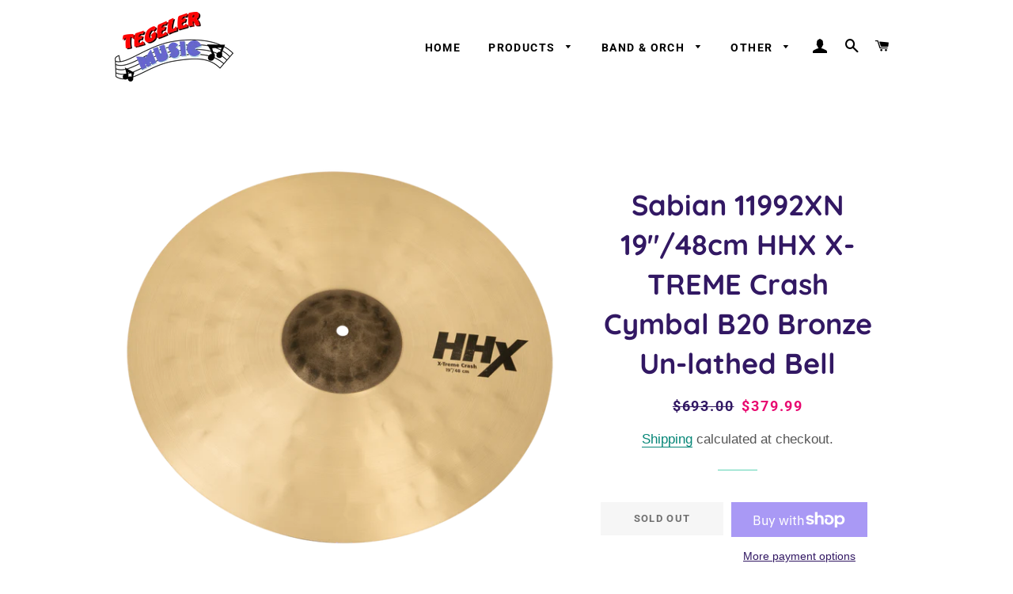

--- FILE ---
content_type: text/html; charset=utf-8
request_url: https://tegelermusic.com/products/sabian-11992xn-19-48cm-hhx-x-treme-crash-cymbal-b20-bronze-un-lathed-bell
body_size: 28731
content:
<!doctype html>
<html class="no-js" lang="en">
<head>

  <!-- Basic page needs ================================================== -->
  <meta charset="utf-8">
  <meta http-equiv="X-UA-Compatible" content="IE=edge,chrome=1">

  

  <!-- Title and description ================================================== -->
  <title>
  Sabian 11992XN 19&quot;/48cm HHX X-TREME Crash Cymbal B20 Bronze Un-lathed  &ndash; Tegeler Music
  </title>

  
  <meta name="description" content="19” HHX X-Treme Crash Catalog ID: 11992XN A blend of dark and funky thin crash explosion with the raw attack of a chinese cymbal. Attributes Modern Dark B20 Thin HHX Series Overview HHX is the bomb. They are dark cymbals that cut. Before HHX, that just wasn’t possible, but we made it happen. Evolution, Legacy, and now ">
  

  <!-- Helpers ================================================== -->
  <!-- /snippets/social-meta-tags.liquid -->




<meta property="og:site_name" content="Tegeler Music">
<meta property="og:url" content="https://tegelermusic.com/products/sabian-11992xn-19-48cm-hhx-x-treme-crash-cymbal-b20-bronze-un-lathed-bell">
<meta property="og:title" content="Sabian 11992XN 19&quot;/48cm HHX X-TREME Crash Cymbal B20 Bronze Un-lathed ">
<meta property="og:type" content="product">
<meta property="og:description" content="19” HHX X-Treme Crash Catalog ID: 11992XN A blend of dark and funky thin crash explosion with the raw attack of a chinese cymbal. Attributes Modern Dark B20 Thin HHX Series Overview HHX is the bomb. They are dark cymbals that cut. Before HHX, that just wasn’t possible, but we made it happen. Evolution, Legacy, and now ">

  <meta property="og:price:amount" content="379.99">
  <meta property="og:price:currency" content="USD">

<meta property="og:image" content="http://tegelermusic.com/cdn/shop/products/11992XN_1200x1200.png?v=1626815284">
<meta property="og:image:secure_url" content="https://tegelermusic.com/cdn/shop/products/11992XN_1200x1200.png?v=1626815284">


  <meta name="twitter:site" content="@donaldtegeler">

<meta name="twitter:card" content="summary_large_image">
<meta name="twitter:title" content="Sabian 11992XN 19&quot;/48cm HHX X-TREME Crash Cymbal B20 Bronze Un-lathed ">
<meta name="twitter:description" content="19” HHX X-Treme Crash Catalog ID: 11992XN A blend of dark and funky thin crash explosion with the raw attack of a chinese cymbal. Attributes Modern Dark B20 Thin HHX Series Overview HHX is the bomb. They are dark cymbals that cut. Before HHX, that just wasn’t possible, but we made it happen. Evolution, Legacy, and now ">

  <link rel="canonical" href="https://tegelermusic.com/products/sabian-11992xn-19-48cm-hhx-x-treme-crash-cymbal-b20-bronze-un-lathed-bell">
  <meta name="viewport" content="width=device-width,initial-scale=1,shrink-to-fit=no">
  <meta name="theme-color" content="#7737bd">
  <style data-shopify>
  :root {
    --color-body-text: #565656;
    --color-body: #ffffff;
  }
</style>


  <!-- CSS ================================================== -->
  <link href="//tegelermusic.com/cdn/shop/t/4/assets/timber.scss.css?v=18677212350285122951759259448" rel="stylesheet" type="text/css" media="all" />
  <link href="//tegelermusic.com/cdn/shop/t/4/assets/theme.scss.css?v=144843044570878996581759259447" rel="stylesheet" type="text/css" media="all" />

  <!-- Sections ================================================== -->
  <script>
    window.theme = window.theme || {};
    theme.strings = {
      zoomClose: "Close (Esc)",
      zoomPrev: "Previous (Left arrow key)",
      zoomNext: "Next (Right arrow key)",
      moneyFormat: "${{amount}}",
      addressError: "Error looking up that address",
      addressNoResults: "No results for that address",
      addressQueryLimit: "You have exceeded the Google API usage limit. Consider upgrading to a \u003ca href=\"https:\/\/developers.google.com\/maps\/premium\/usage-limits\"\u003ePremium Plan\u003c\/a\u003e.",
      authError: "There was a problem authenticating your Google Maps account.",
      cartEmpty: "Your cart is currently empty.",
      cartCookie: "Enable cookies to use the shopping cart",
      cartSavings: "You're saving [savings]",
      productSlideLabel: "Slide [slide_number] of [slide_max]."
    };
    theme.settings = {
      cartType: "drawer",
      gridType: "collage"
    };</script>

  <script src="//tegelermusic.com/cdn/shop/t/4/assets/jquery-2.2.3.min.js?v=58211863146907186831603645648" type="text/javascript"></script>

  <script src="//tegelermusic.com/cdn/shop/t/4/assets/lazysizes.min.js?v=155223123402716617051603645649" async="async"></script>

  <script src="//tegelermusic.com/cdn/shop/t/4/assets/theme.js?v=29062867472078044291621520266" defer="defer"></script>

  <!-- Header hook for plugins ================================================== -->
  <script>window.performance && window.performance.mark && window.performance.mark('shopify.content_for_header.start');</script><meta name="google-site-verification" content="fWmFPg0Nmfb2Lg1c9kMz0DbIa05KtmYYue9Pf2OLXfQ">
<meta id="shopify-digital-wallet" name="shopify-digital-wallet" content="/21852939/digital_wallets/dialog">
<meta name="shopify-checkout-api-token" content="99ef9bd331c50772daf86ab1f7a4ffe4">
<meta id="in-context-paypal-metadata" data-shop-id="21852939" data-venmo-supported="false" data-environment="production" data-locale="en_US" data-paypal-v4="true" data-currency="USD">
<link rel="alternate" type="application/json+oembed" href="https://tegelermusic.com/products/sabian-11992xn-19-48cm-hhx-x-treme-crash-cymbal-b20-bronze-un-lathed-bell.oembed">
<script async="async" src="/checkouts/internal/preloads.js?locale=en-US"></script>
<link rel="preconnect" href="https://shop.app" crossorigin="anonymous">
<script async="async" src="https://shop.app/checkouts/internal/preloads.js?locale=en-US&shop_id=21852939" crossorigin="anonymous"></script>
<script id="apple-pay-shop-capabilities" type="application/json">{"shopId":21852939,"countryCode":"US","currencyCode":"USD","merchantCapabilities":["supports3DS"],"merchantId":"gid:\/\/shopify\/Shop\/21852939","merchantName":"Tegeler Music","requiredBillingContactFields":["postalAddress","email"],"requiredShippingContactFields":["postalAddress","email"],"shippingType":"shipping","supportedNetworks":["visa","masterCard","amex","discover","elo","jcb"],"total":{"type":"pending","label":"Tegeler Music","amount":"1.00"},"shopifyPaymentsEnabled":true,"supportsSubscriptions":true}</script>
<script id="shopify-features" type="application/json">{"accessToken":"99ef9bd331c50772daf86ab1f7a4ffe4","betas":["rich-media-storefront-analytics"],"domain":"tegelermusic.com","predictiveSearch":true,"shopId":21852939,"locale":"en"}</script>
<script>var Shopify = Shopify || {};
Shopify.shop = "tegeler-music.myshopify.com";
Shopify.locale = "en";
Shopify.currency = {"active":"USD","rate":"1.0"};
Shopify.country = "US";
Shopify.theme = {"name":"Brooklyn","id":81488085061,"schema_name":"Brooklyn","schema_version":"17.7.0","theme_store_id":730,"role":"main"};
Shopify.theme.handle = "null";
Shopify.theme.style = {"id":null,"handle":null};
Shopify.cdnHost = "tegelermusic.com/cdn";
Shopify.routes = Shopify.routes || {};
Shopify.routes.root = "/";</script>
<script type="module">!function(o){(o.Shopify=o.Shopify||{}).modules=!0}(window);</script>
<script>!function(o){function n(){var o=[];function n(){o.push(Array.prototype.slice.apply(arguments))}return n.q=o,n}var t=o.Shopify=o.Shopify||{};t.loadFeatures=n(),t.autoloadFeatures=n()}(window);</script>
<script>
  window.ShopifyPay = window.ShopifyPay || {};
  window.ShopifyPay.apiHost = "shop.app\/pay";
  window.ShopifyPay.redirectState = null;
</script>
<script id="shop-js-analytics" type="application/json">{"pageType":"product"}</script>
<script defer="defer" async type="module" src="//tegelermusic.com/cdn/shopifycloud/shop-js/modules/v2/client.init-shop-cart-sync_Bc8-qrdt.en.esm.js"></script>
<script defer="defer" async type="module" src="//tegelermusic.com/cdn/shopifycloud/shop-js/modules/v2/chunk.common_CmNk3qlo.esm.js"></script>
<script type="module">
  await import("//tegelermusic.com/cdn/shopifycloud/shop-js/modules/v2/client.init-shop-cart-sync_Bc8-qrdt.en.esm.js");
await import("//tegelermusic.com/cdn/shopifycloud/shop-js/modules/v2/chunk.common_CmNk3qlo.esm.js");

  window.Shopify.SignInWithShop?.initShopCartSync?.({"fedCMEnabled":true,"windoidEnabled":true});

</script>
<script defer="defer" async type="module" src="//tegelermusic.com/cdn/shopifycloud/shop-js/modules/v2/client.payment-terms_Bl_bs7GP.en.esm.js"></script>
<script defer="defer" async type="module" src="//tegelermusic.com/cdn/shopifycloud/shop-js/modules/v2/chunk.common_CmNk3qlo.esm.js"></script>
<script defer="defer" async type="module" src="//tegelermusic.com/cdn/shopifycloud/shop-js/modules/v2/chunk.modal_CvhjeixQ.esm.js"></script>
<script type="module">
  await import("//tegelermusic.com/cdn/shopifycloud/shop-js/modules/v2/client.payment-terms_Bl_bs7GP.en.esm.js");
await import("//tegelermusic.com/cdn/shopifycloud/shop-js/modules/v2/chunk.common_CmNk3qlo.esm.js");
await import("//tegelermusic.com/cdn/shopifycloud/shop-js/modules/v2/chunk.modal_CvhjeixQ.esm.js");

  
</script>
<script>
  window.Shopify = window.Shopify || {};
  if (!window.Shopify.featureAssets) window.Shopify.featureAssets = {};
  window.Shopify.featureAssets['shop-js'] = {"shop-cart-sync":["modules/v2/client.shop-cart-sync_DOpY4EW0.en.esm.js","modules/v2/chunk.common_CmNk3qlo.esm.js"],"shop-button":["modules/v2/client.shop-button_CI-s0xGZ.en.esm.js","modules/v2/chunk.common_CmNk3qlo.esm.js"],"init-fed-cm":["modules/v2/client.init-fed-cm_D2vsy40D.en.esm.js","modules/v2/chunk.common_CmNk3qlo.esm.js"],"init-windoid":["modules/v2/client.init-windoid_CXNAd0Cm.en.esm.js","modules/v2/chunk.common_CmNk3qlo.esm.js"],"shop-toast-manager":["modules/v2/client.shop-toast-manager_Cx0C6may.en.esm.js","modules/v2/chunk.common_CmNk3qlo.esm.js"],"shop-cash-offers":["modules/v2/client.shop-cash-offers_CL9Nay2h.en.esm.js","modules/v2/chunk.common_CmNk3qlo.esm.js","modules/v2/chunk.modal_CvhjeixQ.esm.js"],"avatar":["modules/v2/client.avatar_BTnouDA3.en.esm.js"],"init-shop-email-lookup-coordinator":["modules/v2/client.init-shop-email-lookup-coordinator_B9mmbKi4.en.esm.js","modules/v2/chunk.common_CmNk3qlo.esm.js"],"init-shop-cart-sync":["modules/v2/client.init-shop-cart-sync_Bc8-qrdt.en.esm.js","modules/v2/chunk.common_CmNk3qlo.esm.js"],"pay-button":["modules/v2/client.pay-button_Bhm3077V.en.esm.js","modules/v2/chunk.common_CmNk3qlo.esm.js"],"init-customer-accounts-sign-up":["modules/v2/client.init-customer-accounts-sign-up_C7zhr03q.en.esm.js","modules/v2/client.shop-login-button_BbMx65lK.en.esm.js","modules/v2/chunk.common_CmNk3qlo.esm.js","modules/v2/chunk.modal_CvhjeixQ.esm.js"],"init-shop-for-new-customer-accounts":["modules/v2/client.init-shop-for-new-customer-accounts_rLbLSDTe.en.esm.js","modules/v2/client.shop-login-button_BbMx65lK.en.esm.js","modules/v2/chunk.common_CmNk3qlo.esm.js","modules/v2/chunk.modal_CvhjeixQ.esm.js"],"checkout-modal":["modules/v2/client.checkout-modal_Fp9GouFF.en.esm.js","modules/v2/chunk.common_CmNk3qlo.esm.js","modules/v2/chunk.modal_CvhjeixQ.esm.js"],"init-customer-accounts":["modules/v2/client.init-customer-accounts_DkVf8Jdu.en.esm.js","modules/v2/client.shop-login-button_BbMx65lK.en.esm.js","modules/v2/chunk.common_CmNk3qlo.esm.js","modules/v2/chunk.modal_CvhjeixQ.esm.js"],"shop-login-button":["modules/v2/client.shop-login-button_BbMx65lK.en.esm.js","modules/v2/chunk.common_CmNk3qlo.esm.js","modules/v2/chunk.modal_CvhjeixQ.esm.js"],"shop-login":["modules/v2/client.shop-login_B9KWmZaW.en.esm.js","modules/v2/chunk.common_CmNk3qlo.esm.js","modules/v2/chunk.modal_CvhjeixQ.esm.js"],"shop-follow-button":["modules/v2/client.shop-follow-button_B-omSWeu.en.esm.js","modules/v2/chunk.common_CmNk3qlo.esm.js","modules/v2/chunk.modal_CvhjeixQ.esm.js"],"lead-capture":["modules/v2/client.lead-capture_DZQFWrYz.en.esm.js","modules/v2/chunk.common_CmNk3qlo.esm.js","modules/v2/chunk.modal_CvhjeixQ.esm.js"],"payment-terms":["modules/v2/client.payment-terms_Bl_bs7GP.en.esm.js","modules/v2/chunk.common_CmNk3qlo.esm.js","modules/v2/chunk.modal_CvhjeixQ.esm.js"]};
</script>
<script>(function() {
  var isLoaded = false;
  function asyncLoad() {
    if (isLoaded) return;
    isLoaded = true;
    var urls = ["\/\/www.powr.io\/powr.js?powr-token=tegeler-music.myshopify.com\u0026external-type=shopify\u0026shop=tegeler-music.myshopify.com"];
    for (var i = 0; i < urls.length; i++) {
      var s = document.createElement('script');
      s.type = 'text/javascript';
      s.async = true;
      s.src = urls[i];
      var x = document.getElementsByTagName('script')[0];
      x.parentNode.insertBefore(s, x);
    }
  };
  if(window.attachEvent) {
    window.attachEvent('onload', asyncLoad);
  } else {
    window.addEventListener('load', asyncLoad, false);
  }
})();</script>
<script id="__st">var __st={"a":21852939,"offset":-18000,"reqid":"7d7b06e4-18ed-4032-bc79-b2bf7efb4db4-1762056891","pageurl":"tegelermusic.com\/products\/sabian-11992xn-19-48cm-hhx-x-treme-crash-cymbal-b20-bronze-un-lathed-bell","u":"e098543d96da","p":"product","rtyp":"product","rid":6619942551621};</script>
<script>window.ShopifyPaypalV4VisibilityTracking = true;</script>
<script id="captcha-bootstrap">!function(){'use strict';const t='contact',e='account',n='new_comment',o=[[t,t],['blogs',n],['comments',n],[t,'customer']],c=[[e,'customer_login'],[e,'guest_login'],[e,'recover_customer_password'],[e,'create_customer']],r=t=>t.map((([t,e])=>`form[action*='/${t}']:not([data-nocaptcha='true']) input[name='form_type'][value='${e}']`)).join(','),a=t=>()=>t?[...document.querySelectorAll(t)].map((t=>t.form)):[];function s(){const t=[...o],e=r(t);return a(e)}const i='password',u='form_key',d=['recaptcha-v3-token','g-recaptcha-response','h-captcha-response',i],f=()=>{try{return window.sessionStorage}catch{return}},m='__shopify_v',_=t=>t.elements[u];function p(t,e,n=!1){try{const o=window.sessionStorage,c=JSON.parse(o.getItem(e)),{data:r}=function(t){const{data:e,action:n}=t;return t[m]||n?{data:e,action:n}:{data:t,action:n}}(c);for(const[e,n]of Object.entries(r))t.elements[e]&&(t.elements[e].value=n);n&&o.removeItem(e)}catch(o){console.error('form repopulation failed',{error:o})}}const l='form_type',E='cptcha';function T(t){t.dataset[E]=!0}const w=window,h=w.document,L='Shopify',v='ce_forms',y='captcha';let A=!1;((t,e)=>{const n=(g='f06e6c50-85a8-45c8-87d0-21a2b65856fe',I='https://cdn.shopify.com/shopifycloud/storefront-forms-hcaptcha/ce_storefront_forms_captcha_hcaptcha.v1.5.2.iife.js',D={infoText:'Protected by hCaptcha',privacyText:'Privacy',termsText:'Terms'},(t,e,n)=>{const o=w[L][v],c=o.bindForm;if(c)return c(t,g,e,D).then(n);var r;o.q.push([[t,g,e,D],n]),r=I,A||(h.body.append(Object.assign(h.createElement('script'),{id:'captcha-provider',async:!0,src:r})),A=!0)});var g,I,D;w[L]=w[L]||{},w[L][v]=w[L][v]||{},w[L][v].q=[],w[L][y]=w[L][y]||{},w[L][y].protect=function(t,e){n(t,void 0,e),T(t)},Object.freeze(w[L][y]),function(t,e,n,w,h,L){const[v,y,A,g]=function(t,e,n){const i=e?o:[],u=t?c:[],d=[...i,...u],f=r(d),m=r(i),_=r(d.filter((([t,e])=>n.includes(e))));return[a(f),a(m),a(_),s()]}(w,h,L),I=t=>{const e=t.target;return e instanceof HTMLFormElement?e:e&&e.form},D=t=>v().includes(t);t.addEventListener('submit',(t=>{const e=I(t);if(!e)return;const n=D(e)&&!e.dataset.hcaptchaBound&&!e.dataset.recaptchaBound,o=_(e),c=g().includes(e)&&(!o||!o.value);(n||c)&&t.preventDefault(),c&&!n&&(function(t){try{if(!f())return;!function(t){const e=f();if(!e)return;const n=_(t);if(!n)return;const o=n.value;o&&e.removeItem(o)}(t);const e=Array.from(Array(32),(()=>Math.random().toString(36)[2])).join('');!function(t,e){_(t)||t.append(Object.assign(document.createElement('input'),{type:'hidden',name:u})),t.elements[u].value=e}(t,e),function(t,e){const n=f();if(!n)return;const o=[...t.querySelectorAll(`input[type='${i}']`)].map((({name:t})=>t)),c=[...d,...o],r={};for(const[a,s]of new FormData(t).entries())c.includes(a)||(r[a]=s);n.setItem(e,JSON.stringify({[m]:1,action:t.action,data:r}))}(t,e)}catch(e){console.error('failed to persist form',e)}}(e),e.submit())}));const S=(t,e)=>{t&&!t.dataset[E]&&(n(t,e.some((e=>e===t))),T(t))};for(const o of['focusin','change'])t.addEventListener(o,(t=>{const e=I(t);D(e)&&S(e,y())}));const B=e.get('form_key'),M=e.get(l),P=B&&M;t.addEventListener('DOMContentLoaded',(()=>{const t=y();if(P)for(const e of t)e.elements[l].value===M&&p(e,B);[...new Set([...A(),...v().filter((t=>'true'===t.dataset.shopifyCaptcha))])].forEach((e=>S(e,t)))}))}(h,new URLSearchParams(w.location.search),n,t,e,['guest_login'])})(!0,!0)}();</script>
<script integrity="sha256-52AcMU7V7pcBOXWImdc/TAGTFKeNjmkeM1Pvks/DTgc=" data-source-attribution="shopify.loadfeatures" defer="defer" src="//tegelermusic.com/cdn/shopifycloud/storefront/assets/storefront/load_feature-81c60534.js" crossorigin="anonymous"></script>
<script crossorigin="anonymous" defer="defer" src="//tegelermusic.com/cdn/shopifycloud/storefront/assets/shopify_pay/storefront-65b4c6d7.js?v=20250812"></script>
<script data-source-attribution="shopify.dynamic_checkout.dynamic.init">var Shopify=Shopify||{};Shopify.PaymentButton=Shopify.PaymentButton||{isStorefrontPortableWallets:!0,init:function(){window.Shopify.PaymentButton.init=function(){};var t=document.createElement("script");t.src="https://tegelermusic.com/cdn/shopifycloud/portable-wallets/latest/portable-wallets.en.js",t.type="module",document.head.appendChild(t)}};
</script>
<script data-source-attribution="shopify.dynamic_checkout.buyer_consent">
  function portableWalletsHideBuyerConsent(e){var t=document.getElementById("shopify-buyer-consent"),n=document.getElementById("shopify-subscription-policy-button");t&&n&&(t.classList.add("hidden"),t.setAttribute("aria-hidden","true"),n.removeEventListener("click",e))}function portableWalletsShowBuyerConsent(e){var t=document.getElementById("shopify-buyer-consent"),n=document.getElementById("shopify-subscription-policy-button");t&&n&&(t.classList.remove("hidden"),t.removeAttribute("aria-hidden"),n.addEventListener("click",e))}window.Shopify?.PaymentButton&&(window.Shopify.PaymentButton.hideBuyerConsent=portableWalletsHideBuyerConsent,window.Shopify.PaymentButton.showBuyerConsent=portableWalletsShowBuyerConsent);
</script>
<script>
  function portableWalletsCleanup(e){e&&e.src&&console.error("Failed to load portable wallets script "+e.src);var t=document.querySelectorAll("shopify-accelerated-checkout .shopify-payment-button__skeleton, shopify-accelerated-checkout-cart .wallet-cart-button__skeleton"),e=document.getElementById("shopify-buyer-consent");for(let e=0;e<t.length;e++)t[e].remove();e&&e.remove()}function portableWalletsNotLoadedAsModule(e){e instanceof ErrorEvent&&"string"==typeof e.message&&e.message.includes("import.meta")&&"string"==typeof e.filename&&e.filename.includes("portable-wallets")&&(window.removeEventListener("error",portableWalletsNotLoadedAsModule),window.Shopify.PaymentButton.failedToLoad=e,"loading"===document.readyState?document.addEventListener("DOMContentLoaded",window.Shopify.PaymentButton.init):window.Shopify.PaymentButton.init())}window.addEventListener("error",portableWalletsNotLoadedAsModule);
</script>

<script type="module" src="https://tegelermusic.com/cdn/shopifycloud/portable-wallets/latest/portable-wallets.en.js" onError="portableWalletsCleanup(this)" crossorigin="anonymous"></script>
<script nomodule>
  document.addEventListener("DOMContentLoaded", portableWalletsCleanup);
</script>

<link id="shopify-accelerated-checkout-styles" rel="stylesheet" media="screen" href="https://tegelermusic.com/cdn/shopifycloud/portable-wallets/latest/accelerated-checkout-backwards-compat.css" crossorigin="anonymous">
<style id="shopify-accelerated-checkout-cart">
        #shopify-buyer-consent {
  margin-top: 1em;
  display: inline-block;
  width: 100%;
}

#shopify-buyer-consent.hidden {
  display: none;
}

#shopify-subscription-policy-button {
  background: none;
  border: none;
  padding: 0;
  text-decoration: underline;
  font-size: inherit;
  cursor: pointer;
}

#shopify-subscription-policy-button::before {
  box-shadow: none;
}

      </style>

<script>window.performance && window.performance.mark && window.performance.mark('shopify.content_for_header.end');</script>

  <script src="//tegelermusic.com/cdn/shop/t/4/assets/modernizr.min.js?v=21391054748206432451603645649" type="text/javascript"></script>

  
  

<link href="https://monorail-edge.shopifysvc.com" rel="dns-prefetch">
<script>(function(){if ("sendBeacon" in navigator && "performance" in window) {try {var session_token_from_headers = performance.getEntriesByType('navigation')[0].serverTiming.find(x => x.name == '_s').description;} catch {var session_token_from_headers = undefined;}var session_cookie_matches = document.cookie.match(/_shopify_s=([^;]*)/);var session_token_from_cookie = session_cookie_matches && session_cookie_matches.length === 2 ? session_cookie_matches[1] : "";var session_token = session_token_from_headers || session_token_from_cookie || "";function handle_abandonment_event(e) {var entries = performance.getEntries().filter(function(entry) {return /monorail-edge.shopifysvc.com/.test(entry.name);});if (!window.abandonment_tracked && entries.length === 0) {window.abandonment_tracked = true;var currentMs = Date.now();var navigation_start = performance.timing.navigationStart;var payload = {shop_id: 21852939,url: window.location.href,navigation_start,duration: currentMs - navigation_start,session_token,page_type: "product"};window.navigator.sendBeacon("https://monorail-edge.shopifysvc.com/v1/produce", JSON.stringify({schema_id: "online_store_buyer_site_abandonment/1.1",payload: payload,metadata: {event_created_at_ms: currentMs,event_sent_at_ms: currentMs}}));}}window.addEventListener('pagehide', handle_abandonment_event);}}());</script>
<script id="web-pixels-manager-setup">(function e(e,d,r,n,o){if(void 0===o&&(o={}),!Boolean(null===(a=null===(i=window.Shopify)||void 0===i?void 0:i.analytics)||void 0===a?void 0:a.replayQueue)){var i,a;window.Shopify=window.Shopify||{};var t=window.Shopify;t.analytics=t.analytics||{};var s=t.analytics;s.replayQueue=[],s.publish=function(e,d,r){return s.replayQueue.push([e,d,r]),!0};try{self.performance.mark("wpm:start")}catch(e){}var l=function(){var e={modern:/Edge?\/(1{2}[4-9]|1[2-9]\d|[2-9]\d{2}|\d{4,})\.\d+(\.\d+|)|Firefox\/(1{2}[4-9]|1[2-9]\d|[2-9]\d{2}|\d{4,})\.\d+(\.\d+|)|Chrom(ium|e)\/(9{2}|\d{3,})\.\d+(\.\d+|)|(Maci|X1{2}).+ Version\/(15\.\d+|(1[6-9]|[2-9]\d|\d{3,})\.\d+)([,.]\d+|)( \(\w+\)|)( Mobile\/\w+|) Safari\/|Chrome.+OPR\/(9{2}|\d{3,})\.\d+\.\d+|(CPU[ +]OS|iPhone[ +]OS|CPU[ +]iPhone|CPU IPhone OS|CPU iPad OS)[ +]+(15[._]\d+|(1[6-9]|[2-9]\d|\d{3,})[._]\d+)([._]\d+|)|Android:?[ /-](13[3-9]|1[4-9]\d|[2-9]\d{2}|\d{4,})(\.\d+|)(\.\d+|)|Android.+Firefox\/(13[5-9]|1[4-9]\d|[2-9]\d{2}|\d{4,})\.\d+(\.\d+|)|Android.+Chrom(ium|e)\/(13[3-9]|1[4-9]\d|[2-9]\d{2}|\d{4,})\.\d+(\.\d+|)|SamsungBrowser\/([2-9]\d|\d{3,})\.\d+/,legacy:/Edge?\/(1[6-9]|[2-9]\d|\d{3,})\.\d+(\.\d+|)|Firefox\/(5[4-9]|[6-9]\d|\d{3,})\.\d+(\.\d+|)|Chrom(ium|e)\/(5[1-9]|[6-9]\d|\d{3,})\.\d+(\.\d+|)([\d.]+$|.*Safari\/(?![\d.]+ Edge\/[\d.]+$))|(Maci|X1{2}).+ Version\/(10\.\d+|(1[1-9]|[2-9]\d|\d{3,})\.\d+)([,.]\d+|)( \(\w+\)|)( Mobile\/\w+|) Safari\/|Chrome.+OPR\/(3[89]|[4-9]\d|\d{3,})\.\d+\.\d+|(CPU[ +]OS|iPhone[ +]OS|CPU[ +]iPhone|CPU IPhone OS|CPU iPad OS)[ +]+(10[._]\d+|(1[1-9]|[2-9]\d|\d{3,})[._]\d+)([._]\d+|)|Android:?[ /-](13[3-9]|1[4-9]\d|[2-9]\d{2}|\d{4,})(\.\d+|)(\.\d+|)|Mobile Safari.+OPR\/([89]\d|\d{3,})\.\d+\.\d+|Android.+Firefox\/(13[5-9]|1[4-9]\d|[2-9]\d{2}|\d{4,})\.\d+(\.\d+|)|Android.+Chrom(ium|e)\/(13[3-9]|1[4-9]\d|[2-9]\d{2}|\d{4,})\.\d+(\.\d+|)|Android.+(UC? ?Browser|UCWEB|U3)[ /]?(15\.([5-9]|\d{2,})|(1[6-9]|[2-9]\d|\d{3,})\.\d+)\.\d+|SamsungBrowser\/(5\.\d+|([6-9]|\d{2,})\.\d+)|Android.+MQ{2}Browser\/(14(\.(9|\d{2,})|)|(1[5-9]|[2-9]\d|\d{3,})(\.\d+|))(\.\d+|)|K[Aa][Ii]OS\/(3\.\d+|([4-9]|\d{2,})\.\d+)(\.\d+|)/},d=e.modern,r=e.legacy,n=navigator.userAgent;return n.match(d)?"modern":n.match(r)?"legacy":"unknown"}(),u="modern"===l?"modern":"legacy",c=(null!=n?n:{modern:"",legacy:""})[u],f=function(e){return[e.baseUrl,"/wpm","/b",e.hashVersion,"modern"===e.buildTarget?"m":"l",".js"].join("")}({baseUrl:d,hashVersion:r,buildTarget:u}),m=function(e){var d=e.version,r=e.bundleTarget,n=e.surface,o=e.pageUrl,i=e.monorailEndpoint;return{emit:function(e){var a=e.status,t=e.errorMsg,s=(new Date).getTime(),l=JSON.stringify({metadata:{event_sent_at_ms:s},events:[{schema_id:"web_pixels_manager_load/3.1",payload:{version:d,bundle_target:r,page_url:o,status:a,surface:n,error_msg:t},metadata:{event_created_at_ms:s}}]});if(!i)return console&&console.warn&&console.warn("[Web Pixels Manager] No Monorail endpoint provided, skipping logging."),!1;try{return self.navigator.sendBeacon.bind(self.navigator)(i,l)}catch(e){}var u=new XMLHttpRequest;try{return u.open("POST",i,!0),u.setRequestHeader("Content-Type","text/plain"),u.send(l),!0}catch(e){return console&&console.warn&&console.warn("[Web Pixels Manager] Got an unhandled error while logging to Monorail."),!1}}}}({version:r,bundleTarget:l,surface:e.surface,pageUrl:self.location.href,monorailEndpoint:e.monorailEndpoint});try{o.browserTarget=l,function(e){var d=e.src,r=e.async,n=void 0===r||r,o=e.onload,i=e.onerror,a=e.sri,t=e.scriptDataAttributes,s=void 0===t?{}:t,l=document.createElement("script"),u=document.querySelector("head"),c=document.querySelector("body");if(l.async=n,l.src=d,a&&(l.integrity=a,l.crossOrigin="anonymous"),s)for(var f in s)if(Object.prototype.hasOwnProperty.call(s,f))try{l.dataset[f]=s[f]}catch(e){}if(o&&l.addEventListener("load",o),i&&l.addEventListener("error",i),u)u.appendChild(l);else{if(!c)throw new Error("Did not find a head or body element to append the script");c.appendChild(l)}}({src:f,async:!0,onload:function(){if(!function(){var e,d;return Boolean(null===(d=null===(e=window.Shopify)||void 0===e?void 0:e.analytics)||void 0===d?void 0:d.initialized)}()){var d=window.webPixelsManager.init(e)||void 0;if(d){var r=window.Shopify.analytics;r.replayQueue.forEach((function(e){var r=e[0],n=e[1],o=e[2];d.publishCustomEvent(r,n,o)})),r.replayQueue=[],r.publish=d.publishCustomEvent,r.visitor=d.visitor,r.initialized=!0}}},onerror:function(){return m.emit({status:"failed",errorMsg:"".concat(f," has failed to load")})},sri:function(e){var d=/^sha384-[A-Za-z0-9+/=]+$/;return"string"==typeof e&&d.test(e)}(c)?c:"",scriptDataAttributes:o}),m.emit({status:"loading"})}catch(e){m.emit({status:"failed",errorMsg:(null==e?void 0:e.message)||"Unknown error"})}}})({shopId: 21852939,storefrontBaseUrl: "https://tegelermusic.com",extensionsBaseUrl: "https://extensions.shopifycdn.com/cdn/shopifycloud/web-pixels-manager",monorailEndpoint: "https://monorail-edge.shopifysvc.com/unstable/produce_batch",surface: "storefront-renderer",enabledBetaFlags: ["2dca8a86"],webPixelsConfigList: [{"id":"shopify-app-pixel","configuration":"{}","eventPayloadVersion":"v1","runtimeContext":"STRICT","scriptVersion":"0450","apiClientId":"shopify-pixel","type":"APP","privacyPurposes":["ANALYTICS","MARKETING"]},{"id":"shopify-custom-pixel","eventPayloadVersion":"v1","runtimeContext":"LAX","scriptVersion":"0450","apiClientId":"shopify-pixel","type":"CUSTOM","privacyPurposes":["ANALYTICS","MARKETING"]}],isMerchantRequest: false,initData: {"shop":{"name":"Tegeler Music","paymentSettings":{"currencyCode":"USD"},"myshopifyDomain":"tegeler-music.myshopify.com","countryCode":"US","storefrontUrl":"https:\/\/tegelermusic.com"},"customer":null,"cart":null,"checkout":null,"productVariants":[{"price":{"amount":379.99,"currencyCode":"USD"},"product":{"title":"Sabian 11992XN 19\"\/48cm HHX X-TREME Crash Cymbal B20 Bronze Un-lathed Bell","vendor":"Sabian","id":"6619942551621","untranslatedTitle":"Sabian 11992XN 19\"\/48cm HHX X-TREME Crash Cymbal B20 Bronze Un-lathed Bell","url":"\/products\/sabian-11992xn-19-48cm-hhx-x-treme-crash-cymbal-b20-bronze-un-lathed-bell","type":"Cymbal"},"id":"39433863069765","image":{"src":"\/\/tegelermusic.com\/cdn\/shop\/products\/11992XN.png?v=1626815284"},"sku":"11992XN","title":"Default Title","untranslatedTitle":"Default Title"}],"purchasingCompany":null},},"https://tegelermusic.com/cdn","5303c62bw494ab25dp0d72f2dcm48e21f5a",{"modern":"","legacy":""},{"shopId":"21852939","storefrontBaseUrl":"https:\/\/tegelermusic.com","extensionBaseUrl":"https:\/\/extensions.shopifycdn.com\/cdn\/shopifycloud\/web-pixels-manager","surface":"storefront-renderer","enabledBetaFlags":"[\"2dca8a86\"]","isMerchantRequest":"false","hashVersion":"5303c62bw494ab25dp0d72f2dcm48e21f5a","publish":"custom","events":"[[\"page_viewed\",{}],[\"product_viewed\",{\"productVariant\":{\"price\":{\"amount\":379.99,\"currencyCode\":\"USD\"},\"product\":{\"title\":\"Sabian 11992XN 19\\\"\/48cm HHX X-TREME Crash Cymbal B20 Bronze Un-lathed Bell\",\"vendor\":\"Sabian\",\"id\":\"6619942551621\",\"untranslatedTitle\":\"Sabian 11992XN 19\\\"\/48cm HHX X-TREME Crash Cymbal B20 Bronze Un-lathed Bell\",\"url\":\"\/products\/sabian-11992xn-19-48cm-hhx-x-treme-crash-cymbal-b20-bronze-un-lathed-bell\",\"type\":\"Cymbal\"},\"id\":\"39433863069765\",\"image\":{\"src\":\"\/\/tegelermusic.com\/cdn\/shop\/products\/11992XN.png?v=1626815284\"},\"sku\":\"11992XN\",\"title\":\"Default Title\",\"untranslatedTitle\":\"Default Title\"}}]]"});</script><script>
  window.ShopifyAnalytics = window.ShopifyAnalytics || {};
  window.ShopifyAnalytics.meta = window.ShopifyAnalytics.meta || {};
  window.ShopifyAnalytics.meta.currency = 'USD';
  var meta = {"product":{"id":6619942551621,"gid":"gid:\/\/shopify\/Product\/6619942551621","vendor":"Sabian","type":"Cymbal","variants":[{"id":39433863069765,"price":37999,"name":"Sabian 11992XN 19\"\/48cm HHX X-TREME Crash Cymbal B20 Bronze Un-lathed Bell","public_title":null,"sku":"11992XN"}],"remote":false},"page":{"pageType":"product","resourceType":"product","resourceId":6619942551621}};
  for (var attr in meta) {
    window.ShopifyAnalytics.meta[attr] = meta[attr];
  }
</script>
<script class="analytics">
  (function () {
    var customDocumentWrite = function(content) {
      var jquery = null;

      if (window.jQuery) {
        jquery = window.jQuery;
      } else if (window.Checkout && window.Checkout.$) {
        jquery = window.Checkout.$;
      }

      if (jquery) {
        jquery('body').append(content);
      }
    };

    var hasLoggedConversion = function(token) {
      if (token) {
        return document.cookie.indexOf('loggedConversion=' + token) !== -1;
      }
      return false;
    }

    var setCookieIfConversion = function(token) {
      if (token) {
        var twoMonthsFromNow = new Date(Date.now());
        twoMonthsFromNow.setMonth(twoMonthsFromNow.getMonth() + 2);

        document.cookie = 'loggedConversion=' + token + '; expires=' + twoMonthsFromNow;
      }
    }

    var trekkie = window.ShopifyAnalytics.lib = window.trekkie = window.trekkie || [];
    if (trekkie.integrations) {
      return;
    }
    trekkie.methods = [
      'identify',
      'page',
      'ready',
      'track',
      'trackForm',
      'trackLink'
    ];
    trekkie.factory = function(method) {
      return function() {
        var args = Array.prototype.slice.call(arguments);
        args.unshift(method);
        trekkie.push(args);
        return trekkie;
      };
    };
    for (var i = 0; i < trekkie.methods.length; i++) {
      var key = trekkie.methods[i];
      trekkie[key] = trekkie.factory(key);
    }
    trekkie.load = function(config) {
      trekkie.config = config || {};
      trekkie.config.initialDocumentCookie = document.cookie;
      var first = document.getElementsByTagName('script')[0];
      var script = document.createElement('script');
      script.type = 'text/javascript';
      script.onerror = function(e) {
        var scriptFallback = document.createElement('script');
        scriptFallback.type = 'text/javascript';
        scriptFallback.onerror = function(error) {
                var Monorail = {
      produce: function produce(monorailDomain, schemaId, payload) {
        var currentMs = new Date().getTime();
        var event = {
          schema_id: schemaId,
          payload: payload,
          metadata: {
            event_created_at_ms: currentMs,
            event_sent_at_ms: currentMs
          }
        };
        return Monorail.sendRequest("https://" + monorailDomain + "/v1/produce", JSON.stringify(event));
      },
      sendRequest: function sendRequest(endpointUrl, payload) {
        // Try the sendBeacon API
        if (window && window.navigator && typeof window.navigator.sendBeacon === 'function' && typeof window.Blob === 'function' && !Monorail.isIos12()) {
          var blobData = new window.Blob([payload], {
            type: 'text/plain'
          });

          if (window.navigator.sendBeacon(endpointUrl, blobData)) {
            return true;
          } // sendBeacon was not successful

        } // XHR beacon

        var xhr = new XMLHttpRequest();

        try {
          xhr.open('POST', endpointUrl);
          xhr.setRequestHeader('Content-Type', 'text/plain');
          xhr.send(payload);
        } catch (e) {
          console.log(e);
        }

        return false;
      },
      isIos12: function isIos12() {
        return window.navigator.userAgent.lastIndexOf('iPhone; CPU iPhone OS 12_') !== -1 || window.navigator.userAgent.lastIndexOf('iPad; CPU OS 12_') !== -1;
      }
    };
    Monorail.produce('monorail-edge.shopifysvc.com',
      'trekkie_storefront_load_errors/1.1',
      {shop_id: 21852939,
      theme_id: 81488085061,
      app_name: "storefront",
      context_url: window.location.href,
      source_url: "//tegelermusic.com/cdn/s/trekkie.storefront.5ad93876886aa0a32f5bade9f25632a26c6f183a.min.js"});

        };
        scriptFallback.async = true;
        scriptFallback.src = '//tegelermusic.com/cdn/s/trekkie.storefront.5ad93876886aa0a32f5bade9f25632a26c6f183a.min.js';
        first.parentNode.insertBefore(scriptFallback, first);
      };
      script.async = true;
      script.src = '//tegelermusic.com/cdn/s/trekkie.storefront.5ad93876886aa0a32f5bade9f25632a26c6f183a.min.js';
      first.parentNode.insertBefore(script, first);
    };
    trekkie.load(
      {"Trekkie":{"appName":"storefront","development":false,"defaultAttributes":{"shopId":21852939,"isMerchantRequest":null,"themeId":81488085061,"themeCityHash":"1895820352538883024","contentLanguage":"en","currency":"USD","eventMetadataId":"42b54091-55a9-48f9-b7e3-830440444111"},"isServerSideCookieWritingEnabled":true,"monorailRegion":"shop_domain","enabledBetaFlags":["f0df213a"]},"Session Attribution":{},"S2S":{"facebookCapiEnabled":true,"source":"trekkie-storefront-renderer","apiClientId":580111}}
    );

    var loaded = false;
    trekkie.ready(function() {
      if (loaded) return;
      loaded = true;

      window.ShopifyAnalytics.lib = window.trekkie;

      var originalDocumentWrite = document.write;
      document.write = customDocumentWrite;
      try { window.ShopifyAnalytics.merchantGoogleAnalytics.call(this); } catch(error) {};
      document.write = originalDocumentWrite;

      window.ShopifyAnalytics.lib.page(null,{"pageType":"product","resourceType":"product","resourceId":6619942551621,"shopifyEmitted":true});

      var match = window.location.pathname.match(/checkouts\/(.+)\/(thank_you|post_purchase)/)
      var token = match? match[1]: undefined;
      if (!hasLoggedConversion(token)) {
        setCookieIfConversion(token);
        window.ShopifyAnalytics.lib.track("Viewed Product",{"currency":"USD","variantId":39433863069765,"productId":6619942551621,"productGid":"gid:\/\/shopify\/Product\/6619942551621","name":"Sabian 11992XN 19\"\/48cm HHX X-TREME Crash Cymbal B20 Bronze Un-lathed Bell","price":"379.99","sku":"11992XN","brand":"Sabian","variant":null,"category":"Cymbal","nonInteraction":true,"remote":false},undefined,undefined,{"shopifyEmitted":true});
      window.ShopifyAnalytics.lib.track("monorail:\/\/trekkie_storefront_viewed_product\/1.1",{"currency":"USD","variantId":39433863069765,"productId":6619942551621,"productGid":"gid:\/\/shopify\/Product\/6619942551621","name":"Sabian 11992XN 19\"\/48cm HHX X-TREME Crash Cymbal B20 Bronze Un-lathed Bell","price":"379.99","sku":"11992XN","brand":"Sabian","variant":null,"category":"Cymbal","nonInteraction":true,"remote":false,"referer":"https:\/\/tegelermusic.com\/products\/sabian-11992xn-19-48cm-hhx-x-treme-crash-cymbal-b20-bronze-un-lathed-bell"});
      }
    });


        var eventsListenerScript = document.createElement('script');
        eventsListenerScript.async = true;
        eventsListenerScript.src = "//tegelermusic.com/cdn/shopifycloud/storefront/assets/shop_events_listener-b8f524ab.js";
        document.getElementsByTagName('head')[0].appendChild(eventsListenerScript);

})();</script>
<script
  defer
  src="https://tegelermusic.com/cdn/shopifycloud/perf-kit/shopify-perf-kit-2.1.1.min.js"
  data-application="storefront-renderer"
  data-shop-id="21852939"
  data-render-region="gcp-us-central1"
  data-page-type="product"
  data-theme-instance-id="81488085061"
  data-theme-name="Brooklyn"
  data-theme-version="17.7.0"
  data-monorail-region="shop_domain"
  data-resource-timing-sampling-rate="10"
  data-shs="true"
  data-shs-beacon="true"
  data-shs-export-with-fetch="true"
  data-shs-logs-sample-rate="1"
></script>
</head>


<body id="sabian-11992xn-19-quot-48cm-hhx-x-treme-crash-cymbal-b20-bronze-un-lathed" class="template-product">

  <div id="shopify-section-header" class="shopify-section"><style data-shopify>.header-wrapper .site-nav__link,
  .header-wrapper .site-header__logo a,
  .header-wrapper .site-nav__dropdown-link,
  .header-wrapper .site-nav--has-dropdown > a.nav-focus,
  .header-wrapper .site-nav--has-dropdown.nav-hover > a,
  .header-wrapper .site-nav--has-dropdown:hover > a {
    color: #000000;
  }

  .header-wrapper .site-header__logo a:hover,
  .header-wrapper .site-header__logo a:focus,
  .header-wrapper .site-nav__link:hover,
  .header-wrapper .site-nav__link:focus,
  .header-wrapper .site-nav--has-dropdown a:hover,
  .header-wrapper .site-nav--has-dropdown > a.nav-focus:hover,
  .header-wrapper .site-nav--has-dropdown > a.nav-focus:focus,
  .header-wrapper .site-nav--has-dropdown .site-nav__link:hover,
  .header-wrapper .site-nav--has-dropdown .site-nav__link:focus,
  .header-wrapper .site-nav--has-dropdown.nav-hover > a:hover,
  .header-wrapper .site-nav__dropdown a:focus {
    color: rgba(0, 0, 0, 0.75);
  }

  .header-wrapper .burger-icon,
  .header-wrapper .site-nav--has-dropdown:hover > a:before,
  .header-wrapper .site-nav--has-dropdown > a.nav-focus:before,
  .header-wrapper .site-nav--has-dropdown.nav-hover > a:before {
    background: #000000;
  }

  .header-wrapper .site-nav__link:hover .burger-icon {
    background: rgba(0, 0, 0, 0.75);
  }

  .site-header__logo img {
    max-width: 150px;
  }

  @media screen and (max-width: 768px) {
    .site-header__logo img {
      max-width: 100%;
    }
  }</style><div data-section-id="header" data-section-type="header-section" data-template="product">
  <div id="NavDrawer" class="drawer drawer--left">
      <div class="drawer__inner drawer-left__inner">

    
      <!-- /snippets/search-bar.liquid -->





<form action="/search" method="get" class="input-group search-bar search-bar--drawer" role="search">
  
  <input type="search" name="q" value="" placeholder="Search our store" class="input-group-field" aria-label="Search our store">
  <span class="input-group-btn">
    <button type="submit" class="btn--secondary icon-fallback-text">
      <span class="icon icon-search" aria-hidden="true"></span>
      <span class="fallback-text">Search</span>
    </button>
  </span>
</form>

    

    <ul class="mobile-nav">
      
        

          <li class="mobile-nav__item">
            <a
              href="/"
              class="mobile-nav__link"
              >
                Home
            </a>
          </li>

        
      
        
          <li class="mobile-nav__item">
            <div class="mobile-nav__has-sublist">
              <a
                href="/collections/all"
                class="mobile-nav__link"
                id="Label-2"
                >Products</a>
              <div class="mobile-nav__toggle">
                <button type="button" class="mobile-nav__toggle-btn icon-fallback-text" aria-controls="Linklist-2" aria-expanded="false">
                  <span class="icon-fallback-text mobile-nav__toggle-open">
                    <span class="icon icon-plus" aria-hidden="true"></span>
                    <span class="fallback-text">Expand submenu Products</span>
                  </span>
                  <span class="icon-fallback-text mobile-nav__toggle-close">
                    <span class="icon icon-minus" aria-hidden="true"></span>
                    <span class="fallback-text">Collapse submenu Products</span>
                  </span>
                </button>
              </div>
            </div>
            <ul class="mobile-nav__sublist" id="Linklist-2" aria-labelledby="Label-2" role="navigation">
              
              
                
                <li class="mobile-nav__item">
                  <div class="mobile-nav__has-sublist">
                    <a
                      href="/collections/band-instruments"
                      class="mobile-nav__link"
                      id="Label-2-1"
                      >
                        Band Instruments
                    </a>
                    <div class="mobile-nav__toggle">
                      <button type="button" class="mobile-nav__toggle-btn icon-fallback-text" aria-controls="Linklist-2-1" aria-expanded="false">
                        <span class="icon-fallback-text mobile-nav__toggle-open">
                          <span class="icon icon-plus" aria-hidden="true"></span>
                          <span class="fallback-text">Expand submenu Products</span>
                        </span>
                        <span class="icon-fallback-text mobile-nav__toggle-close">
                          <span class="icon icon-minus" aria-hidden="true"></span>
                          <span class="fallback-text">Collapse submenu Products</span>
                        </span>
                      </button>
                    </div>
                  </div>
                  <ul class="mobile-nav__sublist mobile-nav__subsublist" id="Linklist-2-1" aria-labelledby="Label-2-1" role="navigation">
                    
                      <li class="mobile-nav__item">
                        <a
                          href="/collections/brass"
                          class="mobile-nav__link"
                          >
                            Brass
                        </a>
                      </li>
                    
                      <li class="mobile-nav__item">
                        <a
                          href="/collections/woodwinds"
                          class="mobile-nav__link"
                          >
                            Woodwinds
                        </a>
                      </li>
                    
                      <li class="mobile-nav__item">
                        <a
                          href="/collections/reeds"
                          class="mobile-nav__link"
                          >
                            Reeds
                        </a>
                      </li>
                    
                      <li class="mobile-nav__item">
                        <a
                          href="/collections/band-accessories"
                          class="mobile-nav__link"
                          >
                            Band Accessories
                        </a>
                      </li>
                    
                      <li class="mobile-nav__item">
                        <a
                          href="/pages/test-band-rental"
                          class="mobile-nav__link"
                          >
                            Instrument Rentals
                        </a>
                      </li>
                    
                  </ul>
                </li>
                
              
                
                <li class="mobile-nav__item">
                  <div class="mobile-nav__has-sublist">
                    <a
                      href="/collections/banjos"
                      class="mobile-nav__link"
                      id="Label-2-2"
                      >
                        Banjos
                    </a>
                    <div class="mobile-nav__toggle">
                      <button type="button" class="mobile-nav__toggle-btn icon-fallback-text" aria-controls="Linklist-2-2" aria-expanded="false">
                        <span class="icon-fallback-text mobile-nav__toggle-open">
                          <span class="icon icon-plus" aria-hidden="true"></span>
                          <span class="fallback-text">Expand submenu Products</span>
                        </span>
                        <span class="icon-fallback-text mobile-nav__toggle-close">
                          <span class="icon icon-minus" aria-hidden="true"></span>
                          <span class="fallback-text">Collapse submenu Products</span>
                        </span>
                      </button>
                    </div>
                  </div>
                  <ul class="mobile-nav__sublist mobile-nav__subsublist" id="Linklist-2-2" aria-labelledby="Label-2-2" role="navigation">
                    
                      <li class="mobile-nav__item">
                        <a
                          href="/collections/banjos"
                          class="mobile-nav__link"
                          >
                            Instruments
                        </a>
                      </li>
                    
                      <li class="mobile-nav__item">
                        <a
                          href="/collections/banjo-cases"
                          class="mobile-nav__link"
                          >
                            Banjo Cases
                        </a>
                      </li>
                    
                      <li class="mobile-nav__item">
                        <a
                          href="/collections/banjo-accessories"
                          class="mobile-nav__link"
                          >
                            Banjo Accessories
                        </a>
                      </li>
                    
                  </ul>
                </li>
                
              
                
                <li class="mobile-nav__item">
                  <div class="mobile-nav__has-sublist">
                    <a
                      href="/collections/cables-and-adapters"
                      class="mobile-nav__link"
                      id="Label-2-3"
                      >
                        Cables & Adapters
                    </a>
                    <div class="mobile-nav__toggle">
                      <button type="button" class="mobile-nav__toggle-btn icon-fallback-text" aria-controls="Linklist-2-3" aria-expanded="false">
                        <span class="icon-fallback-text mobile-nav__toggle-open">
                          <span class="icon icon-plus" aria-hidden="true"></span>
                          <span class="fallback-text">Expand submenu Products</span>
                        </span>
                        <span class="icon-fallback-text mobile-nav__toggle-close">
                          <span class="icon icon-minus" aria-hidden="true"></span>
                          <span class="fallback-text">Collapse submenu Products</span>
                        </span>
                      </button>
                    </div>
                  </div>
                  <ul class="mobile-nav__sublist mobile-nav__subsublist" id="Linklist-2-3" aria-labelledby="Label-2-3" role="navigation">
                    
                      <li class="mobile-nav__item">
                        <a
                          href="/collections/adaptive-cables"
                          class="mobile-nav__link"
                          >
                            Adaptive Cables
                        </a>
                      </li>
                    
                      <li class="mobile-nav__item">
                        <a
                          href="/collections/microphone-cables"
                          class="mobile-nav__link"
                          >
                            Microphone Cables
                        </a>
                      </li>
                    
                      <li class="mobile-nav__item">
                        <a
                          href="/collections/instrument-cables"
                          class="mobile-nav__link"
                          >
                            Instrument Cables
                        </a>
                      </li>
                    
                      <li class="mobile-nav__item">
                        <a
                          href="/collections/power-cables"
                          class="mobile-nav__link"
                          >
                            Power Cables
                        </a>
                      </li>
                    
                      <li class="mobile-nav__item">
                        <a
                          href="/collections/speaker-cables"
                          class="mobile-nav__link"
                          >
                            Speaker Cables
                        </a>
                      </li>
                    
                  </ul>
                </li>
                
              
                
                <li class="mobile-nav__item">
                  <div class="mobile-nav__has-sublist">
                    <a
                      href="/collections/guitars"
                      class="mobile-nav__link"
                      id="Label-2-4"
                      >
                        Guitars
                    </a>
                    <div class="mobile-nav__toggle">
                      <button type="button" class="mobile-nav__toggle-btn icon-fallback-text" aria-controls="Linklist-2-4" aria-expanded="false">
                        <span class="icon-fallback-text mobile-nav__toggle-open">
                          <span class="icon icon-plus" aria-hidden="true"></span>
                          <span class="fallback-text">Expand submenu Products</span>
                        </span>
                        <span class="icon-fallback-text mobile-nav__toggle-close">
                          <span class="icon icon-minus" aria-hidden="true"></span>
                          <span class="fallback-text">Collapse submenu Products</span>
                        </span>
                      </button>
                    </div>
                  </div>
                  <ul class="mobile-nav__sublist mobile-nav__subsublist" id="Linklist-2-4" aria-labelledby="Label-2-4" role="navigation">
                    
                      <li class="mobile-nav__item">
                        <a
                          href="/collections/acoustic-guitars"
                          class="mobile-nav__link"
                          >
                            Acoustic Guitars
                        </a>
                      </li>
                    
                      <li class="mobile-nav__item">
                        <a
                          href="/collections/bass-guitars"
                          class="mobile-nav__link"
                          >
                            Bass Guitars
                        </a>
                      </li>
                    
                      <li class="mobile-nav__item">
                        <a
                          href="/collections/electric-guitars"
                          class="mobile-nav__link"
                          >
                            Electric Guitars
                        </a>
                      </li>
                    
                      <li class="mobile-nav__item">
                        <a
                          href="/collections/acoustic-guitar-cases"
                          class="mobile-nav__link"
                          >
                            Acoustic Guitar Cases
                        </a>
                      </li>
                    
                      <li class="mobile-nav__item">
                        <a
                          href="/collections/bass-guitar-cases"
                          class="mobile-nav__link"
                          >
                            Bass Guitar Cases
                        </a>
                      </li>
                    
                      <li class="mobile-nav__item">
                        <a
                          href="/collections/electric-guitar-cases"
                          class="mobile-nav__link"
                          >
                            Electric Guitar Cases
                        </a>
                      </li>
                    
                      <li class="mobile-nav__item">
                        <a
                          href="/collections/effects-pedals"
                          class="mobile-nav__link"
                          >
                            Pedals
                        </a>
                      </li>
                    
                      <li class="mobile-nav__item">
                        <a
                          href="/collections/guitar-accessories"
                          class="mobile-nav__link"
                          >
                            Guitar Accessories
                        </a>
                      </li>
                    
                  </ul>
                </li>
                
              
                
                <li class="mobile-nav__item">
                  <a
                    href="/collections/harmonica"
                    class="mobile-nav__link"
                    >
                      Harmonica&#39;s
                  </a>
                </li>
                
              
                
                <li class="mobile-nav__item">
                  <div class="mobile-nav__has-sublist">
                    <a
                      href="/collections/print-instructional"
                      class="mobile-nav__link"
                      id="Label-2-6"
                      >
                        Instructional Books
                    </a>
                    <div class="mobile-nav__toggle">
                      <button type="button" class="mobile-nav__toggle-btn icon-fallback-text" aria-controls="Linklist-2-6" aria-expanded="false">
                        <span class="icon-fallback-text mobile-nav__toggle-open">
                          <span class="icon icon-plus" aria-hidden="true"></span>
                          <span class="fallback-text">Expand submenu Products</span>
                        </span>
                        <span class="icon-fallback-text mobile-nav__toggle-close">
                          <span class="icon icon-minus" aria-hidden="true"></span>
                          <span class="fallback-text">Collapse submenu Products</span>
                        </span>
                      </button>
                    </div>
                  </div>
                  <ul class="mobile-nav__sublist mobile-nav__subsublist" id="Linklist-2-6" aria-labelledby="Label-2-6" role="navigation">
                    
                      <li class="mobile-nav__item">
                        <a
                          href="/collections/instructional-book-band"
                          class="mobile-nav__link"
                          >
                            Band
                        </a>
                      </li>
                    
                      <li class="mobile-nav__item">
                        <a
                          href="/collections/print-instructional-banjo"
                          class="mobile-nav__link"
                          >
                            Banjo
                        </a>
                      </li>
                    
                      <li class="mobile-nav__item">
                        <a
                          href="/collections/print-instructional-bass"
                          class="mobile-nav__link"
                          >
                            Bass
                        </a>
                      </li>
                    
                      <li class="mobile-nav__item">
                        <a
                          href="/collections/print-instructional-guitar"
                          class="mobile-nav__link"
                          >
                            Guitar
                        </a>
                      </li>
                    
                      <li class="mobile-nav__item">
                        <a
                          href="/collections/print-instructional-harmonica"
                          class="mobile-nav__link"
                          >
                            Harmonica
                        </a>
                      </li>
                    
                      <li class="mobile-nav__item">
                        <a
                          href="/collections/print-instructional-mandolin"
                          class="mobile-nav__link"
                          >
                            Mandolin
                        </a>
                      </li>
                    
                      <li class="mobile-nav__item">
                        <a
                          href="/collections/instructional-book-orchestra"
                          class="mobile-nav__link"
                          >
                            Orchestra
                        </a>
                      </li>
                    
                      <li class="mobile-nav__item">
                        <a
                          href="/collections/print-instructional-percussion"
                          class="mobile-nav__link"
                          >
                            Percussion
                        </a>
                      </li>
                    
                      <li class="mobile-nav__item">
                        <a
                          href="/collections/print-instructional-piano"
                          class="mobile-nav__link"
                          >
                            Piano
                        </a>
                      </li>
                    
                      <li class="mobile-nav__item">
                        <a
                          href="/collections/print-instructional-ukulele"
                          class="mobile-nav__link"
                          >
                            Ukulele
                        </a>
                      </li>
                    
                  </ul>
                </li>
                
              
                
                <li class="mobile-nav__item">
                  <div class="mobile-nav__has-sublist">
                    <a
                      href="/collections/amps-and-speakers"
                      class="mobile-nav__link"
                      id="Label-2-7"
                      >
                        Instrument Amps & Speakers
                    </a>
                    <div class="mobile-nav__toggle">
                      <button type="button" class="mobile-nav__toggle-btn icon-fallback-text" aria-controls="Linklist-2-7" aria-expanded="false">
                        <span class="icon-fallback-text mobile-nav__toggle-open">
                          <span class="icon icon-plus" aria-hidden="true"></span>
                          <span class="fallback-text">Expand submenu Products</span>
                        </span>
                        <span class="icon-fallback-text mobile-nav__toggle-close">
                          <span class="icon icon-minus" aria-hidden="true"></span>
                          <span class="fallback-text">Collapse submenu Products</span>
                        </span>
                      </button>
                    </div>
                  </div>
                  <ul class="mobile-nav__sublist mobile-nav__subsublist" id="Linklist-2-7" aria-labelledby="Label-2-7" role="navigation">
                    
                      <li class="mobile-nav__item">
                        <a
                          href="/collections/bass-amps"
                          class="mobile-nav__link"
                          >
                            Bass Amps
                        </a>
                      </li>
                    
                      <li class="mobile-nav__item">
                        <a
                          href="/collections/bass-enclosures"
                          class="mobile-nav__link"
                          >
                            Bass Enclosures
                        </a>
                      </li>
                    
                      <li class="mobile-nav__item">
                        <a
                          href="/collections/guitar-amps"
                          class="mobile-nav__link"
                          >
                            Guitar Amps
                        </a>
                      </li>
                    
                      <li class="mobile-nav__item">
                        <a
                          href="/collections/guitar-enclosures"
                          class="mobile-nav__link"
                          >
                            Guitar Enclosures
                        </a>
                      </li>
                    
                      <li class="mobile-nav__item">
                        <a
                          href="/collections/amp-accessories"
                          class="mobile-nav__link"
                          >
                            Amp Accessories
                        </a>
                      </li>
                    
                  </ul>
                </li>
                
              
                
                <li class="mobile-nav__item">
                  <div class="mobile-nav__has-sublist">
                    <a
                      href="/collections/keyboards"
                      class="mobile-nav__link"
                      id="Label-2-8"
                      >
                        Keyboards
                    </a>
                    <div class="mobile-nav__toggle">
                      <button type="button" class="mobile-nav__toggle-btn icon-fallback-text" aria-controls="Linklist-2-8" aria-expanded="false">
                        <span class="icon-fallback-text mobile-nav__toggle-open">
                          <span class="icon icon-plus" aria-hidden="true"></span>
                          <span class="fallback-text">Expand submenu Products</span>
                        </span>
                        <span class="icon-fallback-text mobile-nav__toggle-close">
                          <span class="icon icon-minus" aria-hidden="true"></span>
                          <span class="fallback-text">Collapse submenu Products</span>
                        </span>
                      </button>
                    </div>
                  </div>
                  <ul class="mobile-nav__sublist mobile-nav__subsublist" id="Linklist-2-8" aria-labelledby="Label-2-8" role="navigation">
                    
                      <li class="mobile-nav__item">
                        <a
                          href="/collections/keyboards"
                          class="mobile-nav__link"
                          >
                            Instruments
                        </a>
                      </li>
                    
                      <li class="mobile-nav__item">
                        <a
                          href="/collections/keyboard-accessories"
                          class="mobile-nav__link"
                          >
                            Keyboard Accessories
                        </a>
                      </li>
                    
                  </ul>
                </li>
                
              
                
                <li class="mobile-nav__item">
                  <div class="mobile-nav__has-sublist">
                    <a
                      href="/collections/lighting"
                      class="mobile-nav__link"
                      id="Label-2-9"
                      >
                        Lighting
                    </a>
                    <div class="mobile-nav__toggle">
                      <button type="button" class="mobile-nav__toggle-btn icon-fallback-text" aria-controls="Linklist-2-9" aria-expanded="false">
                        <span class="icon-fallback-text mobile-nav__toggle-open">
                          <span class="icon icon-plus" aria-hidden="true"></span>
                          <span class="fallback-text">Expand submenu Products</span>
                        </span>
                        <span class="icon-fallback-text mobile-nav__toggle-close">
                          <span class="icon icon-minus" aria-hidden="true"></span>
                          <span class="fallback-text">Collapse submenu Products</span>
                        </span>
                      </button>
                    </div>
                  </div>
                  <ul class="mobile-nav__sublist mobile-nav__subsublist" id="Linklist-2-9" aria-labelledby="Label-2-9" role="navigation">
                    
                      <li class="mobile-nav__item">
                        <a
                          href="/collections/lighting-controllers"
                          class="mobile-nav__link"
                          >
                            Controllers
                        </a>
                      </li>
                    
                      <li class="mobile-nav__item">
                        <a
                          href="/collections/lighting-fixtures"
                          class="mobile-nav__link"
                          >
                            Fixtures
                        </a>
                      </li>
                    
                      <li class="mobile-nav__item">
                        <a
                          href="/collections/lighting-accessories"
                          class="mobile-nav__link"
                          >
                            Lighting Accessories
                        </a>
                      </li>
                    
                  </ul>
                </li>
                
              
                
                <li class="mobile-nav__item">
                  <div class="mobile-nav__has-sublist">
                    <a
                      href="/collections/mandolins"
                      class="mobile-nav__link"
                      id="Label-2-10"
                      >
                        Mandolins
                    </a>
                    <div class="mobile-nav__toggle">
                      <button type="button" class="mobile-nav__toggle-btn icon-fallback-text" aria-controls="Linklist-2-10" aria-expanded="false">
                        <span class="icon-fallback-text mobile-nav__toggle-open">
                          <span class="icon icon-plus" aria-hidden="true"></span>
                          <span class="fallback-text">Expand submenu Products</span>
                        </span>
                        <span class="icon-fallback-text mobile-nav__toggle-close">
                          <span class="icon icon-minus" aria-hidden="true"></span>
                          <span class="fallback-text">Collapse submenu Products</span>
                        </span>
                      </button>
                    </div>
                  </div>
                  <ul class="mobile-nav__sublist mobile-nav__subsublist" id="Linklist-2-10" aria-labelledby="Label-2-10" role="navigation">
                    
                      <li class="mobile-nav__item">
                        <a
                          href="/collections/mandolins"
                          class="mobile-nav__link"
                          >
                            Instruments
                        </a>
                      </li>
                    
                      <li class="mobile-nav__item">
                        <a
                          href="/collections/mandolin-cases"
                          class="mobile-nav__link"
                          >
                            Cases
                        </a>
                      </li>
                    
                      <li class="mobile-nav__item">
                        <a
                          href="/collections/mandolin-accessories"
                          class="mobile-nav__link"
                          >
                            Mandolin Accessories
                        </a>
                      </li>
                    
                  </ul>
                </li>
                
              
                
                <li class="mobile-nav__item">
                  <div class="mobile-nav__has-sublist">
                    <a
                      href="/collections/microphones"
                      class="mobile-nav__link"
                      id="Label-2-11"
                      >
                        Microphones
                    </a>
                    <div class="mobile-nav__toggle">
                      <button type="button" class="mobile-nav__toggle-btn icon-fallback-text" aria-controls="Linklist-2-11" aria-expanded="false">
                        <span class="icon-fallback-text mobile-nav__toggle-open">
                          <span class="icon icon-plus" aria-hidden="true"></span>
                          <span class="fallback-text">Expand submenu Products</span>
                        </span>
                        <span class="icon-fallback-text mobile-nav__toggle-close">
                          <span class="icon icon-minus" aria-hidden="true"></span>
                          <span class="fallback-text">Collapse submenu Products</span>
                        </span>
                      </button>
                    </div>
                  </div>
                  <ul class="mobile-nav__sublist mobile-nav__subsublist" id="Linklist-2-11" aria-labelledby="Label-2-11" role="navigation">
                    
                      <li class="mobile-nav__item">
                        <a
                          href="/collections/wired-dynamic-microphones"
                          class="mobile-nav__link"
                          >
                            Wired Dynamic
                        </a>
                      </li>
                    
                      <li class="mobile-nav__item">
                        <a
                          href="/collections/wired-condenser-microphones"
                          class="mobile-nav__link"
                          >
                            Wired Condenser
                        </a>
                      </li>
                    
                      <li class="mobile-nav__item">
                        <a
                          href="/collections/wireless"
                          class="mobile-nav__link"
                          >
                            Wireless
                        </a>
                      </li>
                    
                      <li class="mobile-nav__item">
                        <a
                          href="/collections/microphone-accessories"
                          class="mobile-nav__link"
                          >
                            Microphone Accessories
                        </a>
                      </li>
                    
                  </ul>
                </li>
                
              
                
                <li class="mobile-nav__item">
                  <div class="mobile-nav__has-sublist">
                    <a
                      href="/collections/orchestra"
                      class="mobile-nav__link"
                      id="Label-2-12"
                      >
                        Orchestra
                    </a>
                    <div class="mobile-nav__toggle">
                      <button type="button" class="mobile-nav__toggle-btn icon-fallback-text" aria-controls="Linklist-2-12" aria-expanded="false">
                        <span class="icon-fallback-text mobile-nav__toggle-open">
                          <span class="icon icon-plus" aria-hidden="true"></span>
                          <span class="fallback-text">Expand submenu Products</span>
                        </span>
                        <span class="icon-fallback-text mobile-nav__toggle-close">
                          <span class="icon icon-minus" aria-hidden="true"></span>
                          <span class="fallback-text">Collapse submenu Products</span>
                        </span>
                      </button>
                    </div>
                  </div>
                  <ul class="mobile-nav__sublist mobile-nav__subsublist" id="Linklist-2-12" aria-labelledby="Label-2-12" role="navigation">
                    
                      <li class="mobile-nav__item">
                        <a
                          href="/collections/violins"
                          class="mobile-nav__link"
                          >
                            Violins
                        </a>
                      </li>
                    
                      <li class="mobile-nav__item">
                        <a
                          href="/collections/violas"
                          class="mobile-nav__link"
                          >
                            Violas
                        </a>
                      </li>
                    
                      <li class="mobile-nav__item">
                        <a
                          href="/collections/cellos"
                          class="mobile-nav__link"
                          >
                            Cellos
                        </a>
                      </li>
                    
                      <li class="mobile-nav__item">
                        <a
                          href="/collections/upright-basses"
                          class="mobile-nav__link"
                          >
                            Basses
                        </a>
                      </li>
                    
                      <li class="mobile-nav__item">
                        <a
                          href="/collections/orchestra-accessories"
                          class="mobile-nav__link"
                          >
                            Orchestra Accessories
                        </a>
                      </li>
                    
                      <li class="mobile-nav__item">
                        <a
                          href="/pages/test-band-rental"
                          class="mobile-nav__link"
                          >
                            Intrument Rentals
                        </a>
                      </li>
                    
                  </ul>
                </li>
                
              
                
                <li class="mobile-nav__item">
                  <div class="mobile-nav__has-sublist">
                    <a
                      href="/collections/percussion-1"
                      class="mobile-nav__link"
                      id="Label-2-13"
                      >
                        Percussion
                    </a>
                    <div class="mobile-nav__toggle">
                      <button type="button" class="mobile-nav__toggle-btn icon-fallback-text" aria-controls="Linklist-2-13" aria-expanded="false">
                        <span class="icon-fallback-text mobile-nav__toggle-open">
                          <span class="icon icon-plus" aria-hidden="true"></span>
                          <span class="fallback-text">Expand submenu Products</span>
                        </span>
                        <span class="icon-fallback-text mobile-nav__toggle-close">
                          <span class="icon icon-minus" aria-hidden="true"></span>
                          <span class="fallback-text">Collapse submenu Products</span>
                        </span>
                      </button>
                    </div>
                  </div>
                  <ul class="mobile-nav__sublist mobile-nav__subsublist" id="Linklist-2-13" aria-labelledby="Label-2-13" role="navigation">
                    
                      <li class="mobile-nav__item">
                        <a
                          href="/collections/cymbals"
                          class="mobile-nav__link"
                          >
                            Cymbals
                        </a>
                      </li>
                    
                      <li class="mobile-nav__item">
                        <a
                          href="/collections/drum-sets"
                          class="mobile-nav__link"
                          >
                            Drum Sets
                        </a>
                      </li>
                    
                      <li class="mobile-nav__item">
                        <a
                          href="/collections/percussion-accessories"
                          class="mobile-nav__link"
                          >
                            Percussion Accessories
                        </a>
                      </li>
                    
                      <li class="mobile-nav__item">
                        <a
                          href="/collections/drum-hardware"
                          class="mobile-nav__link"
                          >
                            Drum Hardware
                        </a>
                      </li>
                    
                  </ul>
                </li>
                
              
                
                <li class="mobile-nav__item">
                  <div class="mobile-nav__has-sublist">
                    <a
                      href="/collections/recoeding-interface"
                      class="mobile-nav__link"
                      id="Label-2-14"
                      >
                        Recording
                    </a>
                    <div class="mobile-nav__toggle">
                      <button type="button" class="mobile-nav__toggle-btn icon-fallback-text" aria-controls="Linklist-2-14" aria-expanded="false">
                        <span class="icon-fallback-text mobile-nav__toggle-open">
                          <span class="icon icon-plus" aria-hidden="true"></span>
                          <span class="fallback-text">Expand submenu Products</span>
                        </span>
                        <span class="icon-fallback-text mobile-nav__toggle-close">
                          <span class="icon icon-minus" aria-hidden="true"></span>
                          <span class="fallback-text">Collapse submenu Products</span>
                        </span>
                      </button>
                    </div>
                  </div>
                  <ul class="mobile-nav__sublist mobile-nav__subsublist" id="Linklist-2-14" aria-labelledby="Label-2-14" role="navigation">
                    
                      <li class="mobile-nav__item">
                        <a
                          href="/collections/interfaces"
                          class="mobile-nav__link"
                          >
                            Interfaces
                        </a>
                      </li>
                    
                      <li class="mobile-nav__item">
                        <a
                          href="/collections/usb-microphones"
                          class="mobile-nav__link"
                          >
                            USB Microphones
                        </a>
                      </li>
                    
                      <li class="mobile-nav__item">
                        <a
                          href="/collections/headphones"
                          class="mobile-nav__link"
                          >
                            Headphones
                        </a>
                      </li>
                    
                      <li class="mobile-nav__item">
                        <a
                          href="/collections/studio-monitors"
                          class="mobile-nav__link"
                          >
                            Studio Monitors
                        </a>
                      </li>
                    
                      <li class="mobile-nav__item">
                        <a
                          href="/collections/recording-accessories"
                          class="mobile-nav__link"
                          >
                            Recording Accessories
                        </a>
                      </li>
                    
                  </ul>
                </li>
                
              
                
                <li class="mobile-nav__item">
                  <div class="mobile-nav__has-sublist">
                    <a
                      href="/collections/song-books"
                      class="mobile-nav__link"
                      id="Label-2-15"
                      >
                        Song Books
                    </a>
                    <div class="mobile-nav__toggle">
                      <button type="button" class="mobile-nav__toggle-btn icon-fallback-text" aria-controls="Linklist-2-15" aria-expanded="false">
                        <span class="icon-fallback-text mobile-nav__toggle-open">
                          <span class="icon icon-plus" aria-hidden="true"></span>
                          <span class="fallback-text">Expand submenu Products</span>
                        </span>
                        <span class="icon-fallback-text mobile-nav__toggle-close">
                          <span class="icon icon-minus" aria-hidden="true"></span>
                          <span class="fallback-text">Collapse submenu Products</span>
                        </span>
                      </button>
                    </div>
                  </div>
                  <ul class="mobile-nav__sublist mobile-nav__subsublist" id="Linklist-2-15" aria-labelledby="Label-2-15" role="navigation">
                    
                      <li class="mobile-nav__item">
                        <a
                          href="/collections/song-books-church"
                          class="mobile-nav__link"
                          >
                            Church
                        </a>
                      </li>
                    
                      <li class="mobile-nav__item">
                        <a
                          href="/collections/song-books-general"
                          class="mobile-nav__link"
                          >
                            General
                        </a>
                      </li>
                    
                      <li class="mobile-nav__item">
                        <a
                          href="/collections/song-books-holiday"
                          class="mobile-nav__link"
                          >
                            Holiday
                        </a>
                      </li>
                    
                  </ul>
                </li>
                
              
                
                <li class="mobile-nav__item">
                  <div class="mobile-nav__has-sublist">
                    <a
                      href="/collections/sound-reinforcement"
                      class="mobile-nav__link"
                      id="Label-2-16"
                      >
                        Sound Reinforcement
                    </a>
                    <div class="mobile-nav__toggle">
                      <button type="button" class="mobile-nav__toggle-btn icon-fallback-text" aria-controls="Linklist-2-16" aria-expanded="false">
                        <span class="icon-fallback-text mobile-nav__toggle-open">
                          <span class="icon icon-plus" aria-hidden="true"></span>
                          <span class="fallback-text">Expand submenu Products</span>
                        </span>
                        <span class="icon-fallback-text mobile-nav__toggle-close">
                          <span class="icon icon-minus" aria-hidden="true"></span>
                          <span class="fallback-text">Collapse submenu Products</span>
                        </span>
                      </button>
                    </div>
                  </div>
                  <ul class="mobile-nav__sublist mobile-nav__subsublist" id="Linklist-2-16" aria-labelledby="Label-2-16" role="navigation">
                    
                      <li class="mobile-nav__item">
                        <a
                          href="/collections/pa-amplifiers"
                          class="mobile-nav__link"
                          >
                            Amplifiers
                        </a>
                      </li>
                    
                      <li class="mobile-nav__item">
                        <a
                          href="/collections/mixers"
                          class="mobile-nav__link"
                          >
                            Mixers
                        </a>
                      </li>
                    
                      <li class="mobile-nav__item">
                        <a
                          href="/collections/pa-speakers"
                          class="mobile-nav__link"
                          >
                            Speaker Enclosures
                        </a>
                      </li>
                    
                      <li class="mobile-nav__item">
                        <a
                          href="/collections/pa-accessories"
                          class="mobile-nav__link"
                          >
                            Accessories
                        </a>
                      </li>
                    
                  </ul>
                </li>
                
              
                
                <li class="mobile-nav__item">
                  <a
                    href="/collections/straps"
                    class="mobile-nav__link"
                    >
                      Straps
                  </a>
                </li>
                
              
                
                <li class="mobile-nav__item">
                  <a
                    href="/collections/tuners-1"
                    class="mobile-nav__link"
                    >
                      Tuners
                  </a>
                </li>
                
              
                
                <li class="mobile-nav__item">
                  <div class="mobile-nav__has-sublist">
                    <a
                      href="/collections/ukuleles"
                      class="mobile-nav__link"
                      id="Label-2-19"
                      >
                        Ukuleles
                    </a>
                    <div class="mobile-nav__toggle">
                      <button type="button" class="mobile-nav__toggle-btn icon-fallback-text" aria-controls="Linklist-2-19" aria-expanded="false">
                        <span class="icon-fallback-text mobile-nav__toggle-open">
                          <span class="icon icon-plus" aria-hidden="true"></span>
                          <span class="fallback-text">Expand submenu Products</span>
                        </span>
                        <span class="icon-fallback-text mobile-nav__toggle-close">
                          <span class="icon icon-minus" aria-hidden="true"></span>
                          <span class="fallback-text">Collapse submenu Products</span>
                        </span>
                      </button>
                    </div>
                  </div>
                  <ul class="mobile-nav__sublist mobile-nav__subsublist" id="Linklist-2-19" aria-labelledby="Label-2-19" role="navigation">
                    
                      <li class="mobile-nav__item">
                        <a
                          href="/collections/soprano-ukuleles"
                          class="mobile-nav__link"
                          >
                            Soprano
                        </a>
                      </li>
                    
                      <li class="mobile-nav__item">
                        <a
                          href="/collections/concert-ukuleles"
                          class="mobile-nav__link"
                          >
                            Concert
                        </a>
                      </li>
                    
                      <li class="mobile-nav__item">
                        <a
                          href="/collections/tenor-ukuleles"
                          class="mobile-nav__link"
                          >
                            Tenor
                        </a>
                      </li>
                    
                      <li class="mobile-nav__item">
                        <a
                          href="/collections/baritone-ukuleles"
                          class="mobile-nav__link"
                          >
                            Baritone
                        </a>
                      </li>
                    
                  </ul>
                </li>
                
              
                
                <li class="mobile-nav__item">
                  <div class="mobile-nav__has-sublist">
                    <a
                      href="/collections/video-switchers"
                      class="mobile-nav__link"
                      id="Label-2-20"
                      >
                        Video
                    </a>
                    <div class="mobile-nav__toggle">
                      <button type="button" class="mobile-nav__toggle-btn icon-fallback-text" aria-controls="Linklist-2-20" aria-expanded="false">
                        <span class="icon-fallback-text mobile-nav__toggle-open">
                          <span class="icon icon-plus" aria-hidden="true"></span>
                          <span class="fallback-text">Expand submenu Products</span>
                        </span>
                        <span class="icon-fallback-text mobile-nav__toggle-close">
                          <span class="icon icon-minus" aria-hidden="true"></span>
                          <span class="fallback-text">Collapse submenu Products</span>
                        </span>
                      </button>
                    </div>
                  </div>
                  <ul class="mobile-nav__sublist mobile-nav__subsublist" id="Linklist-2-20" aria-labelledby="Label-2-20" role="navigation">
                    
                      <li class="mobile-nav__item">
                        <a
                          href="/collections/video-switchers"
                          class="mobile-nav__link"
                          >
                            Video Switchers
                        </a>
                      </li>
                    
                      <li class="mobile-nav__item">
                        <a
                          href="/collections/video-accessories"
                          class="mobile-nav__link"
                          >
                            Video Accessories
                        </a>
                      </li>
                    
                  </ul>
                </li>
                
              
                
                <li class="mobile-nav__item">
                  <a
                    href="/collections/clearance"
                    class="mobile-nav__link"
                    >
                      CLEARANCE
                  </a>
                </li>
                
              
            </ul>
          </li>

          
      
        
          <li class="mobile-nav__item">
            <div class="mobile-nav__has-sublist">
              <a
                href="/pages/test-band-rental"
                class="mobile-nav__link"
                id="Label-3"
                >Band &amp; Orch</a>
              <div class="mobile-nav__toggle">
                <button type="button" class="mobile-nav__toggle-btn icon-fallback-text" aria-controls="Linklist-3" aria-expanded="false">
                  <span class="icon-fallback-text mobile-nav__toggle-open">
                    <span class="icon icon-plus" aria-hidden="true"></span>
                    <span class="fallback-text">Expand submenu Band &amp; Orch</span>
                  </span>
                  <span class="icon-fallback-text mobile-nav__toggle-close">
                    <span class="icon icon-minus" aria-hidden="true"></span>
                    <span class="fallback-text">Collapse submenu Band &amp; Orch</span>
                  </span>
                </button>
              </div>
            </div>
            <ul class="mobile-nav__sublist" id="Linklist-3" aria-labelledby="Label-3" role="navigation">
              
              
                
                <li class="mobile-nav__item">
                  <a
                    href="/pages/test-band-rental"
                    class="mobile-nav__link"
                    >
                      Band
                  </a>
                </li>
                
              
                
                <li class="mobile-nav__item">
                  <a
                    href="/pages/orchestra-rentals"
                    class="mobile-nav__link"
                    >
                      Orchestra
                  </a>
                </li>
                
              
            </ul>
          </li>

          
      
        
          <li class="mobile-nav__item">
            <div class="mobile-nav__has-sublist">
              <a
                href="/"
                class="mobile-nav__link"
                id="Label-4"
                >Other</a>
              <div class="mobile-nav__toggle">
                <button type="button" class="mobile-nav__toggle-btn icon-fallback-text" aria-controls="Linklist-4" aria-expanded="false">
                  <span class="icon-fallback-text mobile-nav__toggle-open">
                    <span class="icon icon-plus" aria-hidden="true"></span>
                    <span class="fallback-text">Expand submenu Other</span>
                  </span>
                  <span class="icon-fallback-text mobile-nav__toggle-close">
                    <span class="icon icon-minus" aria-hidden="true"></span>
                    <span class="fallback-text">Collapse submenu Other</span>
                  </span>
                </button>
              </div>
            </div>
            <ul class="mobile-nav__sublist" id="Linklist-4" aria-labelledby="Label-4" role="navigation">
              
              
                
                <li class="mobile-nav__item">
                  <a
                    href="/blogs/tips-and-tricks"
                    class="mobile-nav__link"
                    >
                      TM Blog
                  </a>
                </li>
                
              
                
                <li class="mobile-nav__item">
                  <a
                    href="/pages/test-band-rental"
                    class="mobile-nav__link"
                    >
                      School Rentals
                  </a>
                </li>
                
              
                
                <li class="mobile-nav__item">
                  <a
                    href="/pages/amazon-affiliate-partnership"
                    class="mobile-nav__link"
                    >
                      Amazon Affiliate Links
                  </a>
                </li>
                
              
                
                <li class="mobile-nav__item">
                  <a
                    href="/pages/repair-shop"
                    class="mobile-nav__link"
                    >
                      Repairs
                  </a>
                </li>
                
              
                
                <li class="mobile-nav__item">
                  <a
                    href="/pages/pro-audio"
                    class="mobile-nav__link"
                    >
                      Concert Production Services
                  </a>
                </li>
                
              
                
                <li class="mobile-nav__item">
                  <a
                    href="/pages/equpment-rentals"
                    class="mobile-nav__link"
                    >
                      Equipment Rentals
                  </a>
                </li>
                
              
                
                <li class="mobile-nav__item">
                  <a
                    href="/pages/system-installation"
                    class="mobile-nav__link"
                    >
                      Installations
                  </a>
                </li>
                
              
                
                <li class="mobile-nav__item">
                  <a
                    href="/products/tegeler-music-gift-card"
                    class="mobile-nav__link"
                    >
                      Purchase Gift Card
                  </a>
                </li>
                
              
                
                <li class="mobile-nav__item">
                  <a
                    href="/pages/virtual-store-tour"
                    class="mobile-nav__link"
                    >
                      Virtual Tour
                  </a>
                </li>
                
              
                
                <li class="mobile-nav__item">
                  <a
                    href="/pages/contact-us"
                    class="mobile-nav__link"
                    >
                      Contact Us
                  </a>
                </li>
                
              
                
                <li class="mobile-nav__item">
                  <a
                    href="/pages/band-and-orchestra"
                    class="mobile-nav__link"
                    >
                      About Us
                  </a>
                </li>
                
              
            </ul>
          </li>

          
      
      
      <li class="mobile-nav__spacer"></li>

      
      
        
          <li class="mobile-nav__item mobile-nav__item--secondary">
            <a href="/account/login" id="customer_login_link">Log In</a>
          </li>
          <li class="mobile-nav__item mobile-nav__item--secondary">
            <a href="/account/register" id="customer_register_link">Create Account</a>
          </li>
        
      
      
    </ul>
    <!-- //mobile-nav -->
  </div>


  </div>
  <div class="header-container drawer__header-container">
    <div class="header-wrapper" data-header-wrapper>
      
        
      

      <header class="site-header" role="banner">
        <div class="wrapper">
          <div class="grid--full grid--table">
            <div class="grid__item large--hide large--one-sixth one-quarter">
              <div class="site-nav--open site-nav--mobile">
                <button type="button" class="icon-fallback-text site-nav__link site-nav__link--burger js-drawer-open-button-left" aria-controls="NavDrawer">
                  <span class="burger-icon burger-icon--top"></span>
                  <span class="burger-icon burger-icon--mid"></span>
                  <span class="burger-icon burger-icon--bottom"></span>
                  <span class="fallback-text">Site navigation</span>
                </button>
              </div>
            </div>
            <div class="grid__item large--one-third medium-down--one-half">
              
              
                <div class="h1 site-header__logo large--left" itemscope itemtype="http://schema.org/Organization">
              
                

                <a href="/" itemprop="url" class="site-header__logo-link">
                  
                    <img class="site-header__logo-image" src="//tegelermusic.com/cdn/shop/files/TMlogo_New_150x.png?v=1613737064" srcset="//tegelermusic.com/cdn/shop/files/TMlogo_New_150x.png?v=1613737064 1x, //tegelermusic.com/cdn/shop/files/TMlogo_New_150x@2x.png?v=1613737064 2x" alt="Tegeler Music" itemprop="logo">

                    
                  
                </a>
              
                </div>
              
            </div>
            <nav class="grid__item large--two-thirds large--text-right medium-down--hide" role="navigation">
              
              <!-- begin site-nav -->
              <ul class="site-nav" id="AccessibleNav">
                
                  
                    <li class="site-nav__item">
                      <a
                        href="/"
                        class="site-nav__link"
                        data-meganav-type="child"
                        >
                          Home
                      </a>
                    </li>
                  
                
                  
                  
                    <li
                      class="site-nav__item site-nav--has-dropdown "
                      aria-haspopup="true"
                      data-meganav-type="parent">
                      <a
                        href="/collections/all"
                        class="site-nav__link"
                        data-meganav-type="parent"
                        aria-controls="MenuParent-2"
                        aria-expanded="false"
                        >
                          Products
                          <span class="icon icon-arrow-down" aria-hidden="true"></span>
                      </a>
                      <ul
                        id="MenuParent-2"
                        class="site-nav__dropdown site-nav--has-grandchildren"
                        data-meganav-dropdown>
                        
                          
                          
                            <li
                              class="site-nav__item site-nav--has-dropdown site-nav--has-dropdown-grandchild "
                              aria-haspopup="true">
                              <a
                                href="/collections/band-instruments"
                                class="site-nav__dropdown-link"
                                aria-controls="MenuChildren-2-1"
                                data-meganav-type="parent"
                                
                                tabindex="-1">
                                  Band Instruments
                                  <span class="icon icon-arrow-down" aria-hidden="true"></span>
                              </a>
                              <div class="site-nav__dropdown-grandchild">
                                <ul
                                  id="MenuChildren-2-1"
                                  data-meganav-dropdown>
                                  
                                    <li>
                                      <a
                                        href="/collections/brass"
                                        class="site-nav__dropdown-link"
                                        data-meganav-type="child"
                                        
                                        tabindex="-1">
                                          Brass
                                        </a>
                                    </li>
                                  
                                    <li>
                                      <a
                                        href="/collections/woodwinds"
                                        class="site-nav__dropdown-link"
                                        data-meganav-type="child"
                                        
                                        tabindex="-1">
                                          Woodwinds
                                        </a>
                                    </li>
                                  
                                    <li>
                                      <a
                                        href="/collections/reeds"
                                        class="site-nav__dropdown-link"
                                        data-meganav-type="child"
                                        
                                        tabindex="-1">
                                          Reeds
                                        </a>
                                    </li>
                                  
                                    <li>
                                      <a
                                        href="/collections/band-accessories"
                                        class="site-nav__dropdown-link"
                                        data-meganav-type="child"
                                        
                                        tabindex="-1">
                                          Band Accessories
                                        </a>
                                    </li>
                                  
                                    <li>
                                      <a
                                        href="/pages/test-band-rental"
                                        class="site-nav__dropdown-link"
                                        data-meganav-type="child"
                                        
                                        tabindex="-1">
                                          Instrument Rentals
                                        </a>
                                    </li>
                                  
                                </ul>
                              </div>
                            </li>
                          
                        
                          
                          
                            <li
                              class="site-nav__item site-nav--has-dropdown site-nav--has-dropdown-grandchild "
                              aria-haspopup="true">
                              <a
                                href="/collections/banjos"
                                class="site-nav__dropdown-link"
                                aria-controls="MenuChildren-2-2"
                                data-meganav-type="parent"
                                
                                tabindex="-1">
                                  Banjos
                                  <span class="icon icon-arrow-down" aria-hidden="true"></span>
                              </a>
                              <div class="site-nav__dropdown-grandchild">
                                <ul
                                  id="MenuChildren-2-2"
                                  data-meganav-dropdown>
                                  
                                    <li>
                                      <a
                                        href="/collections/banjos"
                                        class="site-nav__dropdown-link"
                                        data-meganav-type="child"
                                        
                                        tabindex="-1">
                                          Instruments
                                        </a>
                                    </li>
                                  
                                    <li>
                                      <a
                                        href="/collections/banjo-cases"
                                        class="site-nav__dropdown-link"
                                        data-meganav-type="child"
                                        
                                        tabindex="-1">
                                          Banjo Cases
                                        </a>
                                    </li>
                                  
                                    <li>
                                      <a
                                        href="/collections/banjo-accessories"
                                        class="site-nav__dropdown-link"
                                        data-meganav-type="child"
                                        
                                        tabindex="-1">
                                          Banjo Accessories
                                        </a>
                                    </li>
                                  
                                </ul>
                              </div>
                            </li>
                          
                        
                          
                          
                            <li
                              class="site-nav__item site-nav--has-dropdown site-nav--has-dropdown-grandchild "
                              aria-haspopup="true">
                              <a
                                href="/collections/cables-and-adapters"
                                class="site-nav__dropdown-link"
                                aria-controls="MenuChildren-2-3"
                                data-meganav-type="parent"
                                
                                tabindex="-1">
                                  Cables &amp; Adapters
                                  <span class="icon icon-arrow-down" aria-hidden="true"></span>
                              </a>
                              <div class="site-nav__dropdown-grandchild">
                                <ul
                                  id="MenuChildren-2-3"
                                  data-meganav-dropdown>
                                  
                                    <li>
                                      <a
                                        href="/collections/adaptive-cables"
                                        class="site-nav__dropdown-link"
                                        data-meganav-type="child"
                                        
                                        tabindex="-1">
                                          Adaptive Cables
                                        </a>
                                    </li>
                                  
                                    <li>
                                      <a
                                        href="/collections/microphone-cables"
                                        class="site-nav__dropdown-link"
                                        data-meganav-type="child"
                                        
                                        tabindex="-1">
                                          Microphone Cables
                                        </a>
                                    </li>
                                  
                                    <li>
                                      <a
                                        href="/collections/instrument-cables"
                                        class="site-nav__dropdown-link"
                                        data-meganav-type="child"
                                        
                                        tabindex="-1">
                                          Instrument Cables
                                        </a>
                                    </li>
                                  
                                    <li>
                                      <a
                                        href="/collections/power-cables"
                                        class="site-nav__dropdown-link"
                                        data-meganav-type="child"
                                        
                                        tabindex="-1">
                                          Power Cables
                                        </a>
                                    </li>
                                  
                                    <li>
                                      <a
                                        href="/collections/speaker-cables"
                                        class="site-nav__dropdown-link"
                                        data-meganav-type="child"
                                        
                                        tabindex="-1">
                                          Speaker Cables
                                        </a>
                                    </li>
                                  
                                </ul>
                              </div>
                            </li>
                          
                        
                          
                          
                            <li
                              class="site-nav__item site-nav--has-dropdown site-nav--has-dropdown-grandchild "
                              aria-haspopup="true">
                              <a
                                href="/collections/guitars"
                                class="site-nav__dropdown-link"
                                aria-controls="MenuChildren-2-4"
                                data-meganav-type="parent"
                                
                                tabindex="-1">
                                  Guitars
                                  <span class="icon icon-arrow-down" aria-hidden="true"></span>
                              </a>
                              <div class="site-nav__dropdown-grandchild">
                                <ul
                                  id="MenuChildren-2-4"
                                  data-meganav-dropdown>
                                  
                                    <li>
                                      <a
                                        href="/collections/acoustic-guitars"
                                        class="site-nav__dropdown-link"
                                        data-meganav-type="child"
                                        
                                        tabindex="-1">
                                          Acoustic Guitars
                                        </a>
                                    </li>
                                  
                                    <li>
                                      <a
                                        href="/collections/bass-guitars"
                                        class="site-nav__dropdown-link"
                                        data-meganav-type="child"
                                        
                                        tabindex="-1">
                                          Bass Guitars
                                        </a>
                                    </li>
                                  
                                    <li>
                                      <a
                                        href="/collections/electric-guitars"
                                        class="site-nav__dropdown-link"
                                        data-meganav-type="child"
                                        
                                        tabindex="-1">
                                          Electric Guitars
                                        </a>
                                    </li>
                                  
                                    <li>
                                      <a
                                        href="/collections/acoustic-guitar-cases"
                                        class="site-nav__dropdown-link"
                                        data-meganav-type="child"
                                        
                                        tabindex="-1">
                                          Acoustic Guitar Cases
                                        </a>
                                    </li>
                                  
                                    <li>
                                      <a
                                        href="/collections/bass-guitar-cases"
                                        class="site-nav__dropdown-link"
                                        data-meganav-type="child"
                                        
                                        tabindex="-1">
                                          Bass Guitar Cases
                                        </a>
                                    </li>
                                  
                                    <li>
                                      <a
                                        href="/collections/electric-guitar-cases"
                                        class="site-nav__dropdown-link"
                                        data-meganav-type="child"
                                        
                                        tabindex="-1">
                                          Electric Guitar Cases
                                        </a>
                                    </li>
                                  
                                    <li>
                                      <a
                                        href="/collections/effects-pedals"
                                        class="site-nav__dropdown-link"
                                        data-meganav-type="child"
                                        
                                        tabindex="-1">
                                          Pedals
                                        </a>
                                    </li>
                                  
                                    <li>
                                      <a
                                        href="/collections/guitar-accessories"
                                        class="site-nav__dropdown-link"
                                        data-meganav-type="child"
                                        
                                        tabindex="-1">
                                          Guitar Accessories
                                        </a>
                                    </li>
                                  
                                </ul>
                              </div>
                            </li>
                          
                        
                          
                            <li>
                              <a
                                href="/collections/harmonica"
                                class="site-nav__dropdown-link"
                                data-meganav-type="child"
                                
                                tabindex="-1">
                                  Harmonica&#39;s
                              </a>
                            </li>
                          
                        
                          
                          
                            <li
                              class="site-nav__item site-nav--has-dropdown site-nav--has-dropdown-grandchild "
                              aria-haspopup="true">
                              <a
                                href="/collections/print-instructional"
                                class="site-nav__dropdown-link"
                                aria-controls="MenuChildren-2-6"
                                data-meganav-type="parent"
                                
                                tabindex="-1">
                                  Instructional Books
                                  <span class="icon icon-arrow-down" aria-hidden="true"></span>
                              </a>
                              <div class="site-nav__dropdown-grandchild">
                                <ul
                                  id="MenuChildren-2-6"
                                  data-meganav-dropdown>
                                  
                                    <li>
                                      <a
                                        href="/collections/instructional-book-band"
                                        class="site-nav__dropdown-link"
                                        data-meganav-type="child"
                                        
                                        tabindex="-1">
                                          Band
                                        </a>
                                    </li>
                                  
                                    <li>
                                      <a
                                        href="/collections/print-instructional-banjo"
                                        class="site-nav__dropdown-link"
                                        data-meganav-type="child"
                                        
                                        tabindex="-1">
                                          Banjo
                                        </a>
                                    </li>
                                  
                                    <li>
                                      <a
                                        href="/collections/print-instructional-bass"
                                        class="site-nav__dropdown-link"
                                        data-meganav-type="child"
                                        
                                        tabindex="-1">
                                          Bass
                                        </a>
                                    </li>
                                  
                                    <li>
                                      <a
                                        href="/collections/print-instructional-guitar"
                                        class="site-nav__dropdown-link"
                                        data-meganav-type="child"
                                        
                                        tabindex="-1">
                                          Guitar
                                        </a>
                                    </li>
                                  
                                    <li>
                                      <a
                                        href="/collections/print-instructional-harmonica"
                                        class="site-nav__dropdown-link"
                                        data-meganav-type="child"
                                        
                                        tabindex="-1">
                                          Harmonica
                                        </a>
                                    </li>
                                  
                                    <li>
                                      <a
                                        href="/collections/print-instructional-mandolin"
                                        class="site-nav__dropdown-link"
                                        data-meganav-type="child"
                                        
                                        tabindex="-1">
                                          Mandolin
                                        </a>
                                    </li>
                                  
                                    <li>
                                      <a
                                        href="/collections/instructional-book-orchestra"
                                        class="site-nav__dropdown-link"
                                        data-meganav-type="child"
                                        
                                        tabindex="-1">
                                          Orchestra
                                        </a>
                                    </li>
                                  
                                    <li>
                                      <a
                                        href="/collections/print-instructional-percussion"
                                        class="site-nav__dropdown-link"
                                        data-meganav-type="child"
                                        
                                        tabindex="-1">
                                          Percussion
                                        </a>
                                    </li>
                                  
                                    <li>
                                      <a
                                        href="/collections/print-instructional-piano"
                                        class="site-nav__dropdown-link"
                                        data-meganav-type="child"
                                        
                                        tabindex="-1">
                                          Piano
                                        </a>
                                    </li>
                                  
                                    <li>
                                      <a
                                        href="/collections/print-instructional-ukulele"
                                        class="site-nav__dropdown-link"
                                        data-meganav-type="child"
                                        
                                        tabindex="-1">
                                          Ukulele
                                        </a>
                                    </li>
                                  
                                </ul>
                              </div>
                            </li>
                          
                        
                          
                          
                            <li
                              class="site-nav__item site-nav--has-dropdown site-nav--has-dropdown-grandchild "
                              aria-haspopup="true">
                              <a
                                href="/collections/amps-and-speakers"
                                class="site-nav__dropdown-link"
                                aria-controls="MenuChildren-2-7"
                                data-meganav-type="parent"
                                
                                tabindex="-1">
                                  Instrument Amps &amp; Speakers
                                  <span class="icon icon-arrow-down" aria-hidden="true"></span>
                              </a>
                              <div class="site-nav__dropdown-grandchild">
                                <ul
                                  id="MenuChildren-2-7"
                                  data-meganav-dropdown>
                                  
                                    <li>
                                      <a
                                        href="/collections/bass-amps"
                                        class="site-nav__dropdown-link"
                                        data-meganav-type="child"
                                        
                                        tabindex="-1">
                                          Bass Amps
                                        </a>
                                    </li>
                                  
                                    <li>
                                      <a
                                        href="/collections/bass-enclosures"
                                        class="site-nav__dropdown-link"
                                        data-meganav-type="child"
                                        
                                        tabindex="-1">
                                          Bass Enclosures
                                        </a>
                                    </li>
                                  
                                    <li>
                                      <a
                                        href="/collections/guitar-amps"
                                        class="site-nav__dropdown-link"
                                        data-meganav-type="child"
                                        
                                        tabindex="-1">
                                          Guitar Amps
                                        </a>
                                    </li>
                                  
                                    <li>
                                      <a
                                        href="/collections/guitar-enclosures"
                                        class="site-nav__dropdown-link"
                                        data-meganav-type="child"
                                        
                                        tabindex="-1">
                                          Guitar Enclosures
                                        </a>
                                    </li>
                                  
                                    <li>
                                      <a
                                        href="/collections/amp-accessories"
                                        class="site-nav__dropdown-link"
                                        data-meganav-type="child"
                                        
                                        tabindex="-1">
                                          Amp Accessories
                                        </a>
                                    </li>
                                  
                                </ul>
                              </div>
                            </li>
                          
                        
                          
                          
                            <li
                              class="site-nav__item site-nav--has-dropdown site-nav--has-dropdown-grandchild "
                              aria-haspopup="true">
                              <a
                                href="/collections/keyboards"
                                class="site-nav__dropdown-link"
                                aria-controls="MenuChildren-2-8"
                                data-meganav-type="parent"
                                
                                tabindex="-1">
                                  Keyboards
                                  <span class="icon icon-arrow-down" aria-hidden="true"></span>
                              </a>
                              <div class="site-nav__dropdown-grandchild">
                                <ul
                                  id="MenuChildren-2-8"
                                  data-meganav-dropdown>
                                  
                                    <li>
                                      <a
                                        href="/collections/keyboards"
                                        class="site-nav__dropdown-link"
                                        data-meganav-type="child"
                                        
                                        tabindex="-1">
                                          Instruments
                                        </a>
                                    </li>
                                  
                                    <li>
                                      <a
                                        href="/collections/keyboard-accessories"
                                        class="site-nav__dropdown-link"
                                        data-meganav-type="child"
                                        
                                        tabindex="-1">
                                          Keyboard Accessories
                                        </a>
                                    </li>
                                  
                                </ul>
                              </div>
                            </li>
                          
                        
                          
                          
                            <li
                              class="site-nav__item site-nav--has-dropdown site-nav--has-dropdown-grandchild "
                              aria-haspopup="true">
                              <a
                                href="/collections/lighting"
                                class="site-nav__dropdown-link"
                                aria-controls="MenuChildren-2-9"
                                data-meganav-type="parent"
                                
                                tabindex="-1">
                                  Lighting
                                  <span class="icon icon-arrow-down" aria-hidden="true"></span>
                              </a>
                              <div class="site-nav__dropdown-grandchild">
                                <ul
                                  id="MenuChildren-2-9"
                                  data-meganav-dropdown>
                                  
                                    <li>
                                      <a
                                        href="/collections/lighting-controllers"
                                        class="site-nav__dropdown-link"
                                        data-meganav-type="child"
                                        
                                        tabindex="-1">
                                          Controllers
                                        </a>
                                    </li>
                                  
                                    <li>
                                      <a
                                        href="/collections/lighting-fixtures"
                                        class="site-nav__dropdown-link"
                                        data-meganav-type="child"
                                        
                                        tabindex="-1">
                                          Fixtures
                                        </a>
                                    </li>
                                  
                                    <li>
                                      <a
                                        href="/collections/lighting-accessories"
                                        class="site-nav__dropdown-link"
                                        data-meganav-type="child"
                                        
                                        tabindex="-1">
                                          Lighting Accessories
                                        </a>
                                    </li>
                                  
                                </ul>
                              </div>
                            </li>
                          
                        
                          
                          
                            <li
                              class="site-nav__item site-nav--has-dropdown site-nav--has-dropdown-grandchild "
                              aria-haspopup="true">
                              <a
                                href="/collections/mandolins"
                                class="site-nav__dropdown-link"
                                aria-controls="MenuChildren-2-10"
                                data-meganav-type="parent"
                                
                                tabindex="-1">
                                  Mandolins
                                  <span class="icon icon-arrow-down" aria-hidden="true"></span>
                              </a>
                              <div class="site-nav__dropdown-grandchild">
                                <ul
                                  id="MenuChildren-2-10"
                                  data-meganav-dropdown>
                                  
                                    <li>
                                      <a
                                        href="/collections/mandolins"
                                        class="site-nav__dropdown-link"
                                        data-meganav-type="child"
                                        
                                        tabindex="-1">
                                          Instruments
                                        </a>
                                    </li>
                                  
                                    <li>
                                      <a
                                        href="/collections/mandolin-cases"
                                        class="site-nav__dropdown-link"
                                        data-meganav-type="child"
                                        
                                        tabindex="-1">
                                          Cases
                                        </a>
                                    </li>
                                  
                                    <li>
                                      <a
                                        href="/collections/mandolin-accessories"
                                        class="site-nav__dropdown-link"
                                        data-meganav-type="child"
                                        
                                        tabindex="-1">
                                          Mandolin Accessories
                                        </a>
                                    </li>
                                  
                                </ul>
                              </div>
                            </li>
                          
                        
                          
                          
                            <li
                              class="site-nav__item site-nav--has-dropdown site-nav--has-dropdown-grandchild "
                              aria-haspopup="true">
                              <a
                                href="/collections/microphones"
                                class="site-nav__dropdown-link"
                                aria-controls="MenuChildren-2-11"
                                data-meganav-type="parent"
                                
                                tabindex="-1">
                                  Microphones
                                  <span class="icon icon-arrow-down" aria-hidden="true"></span>
                              </a>
                              <div class="site-nav__dropdown-grandchild">
                                <ul
                                  id="MenuChildren-2-11"
                                  data-meganav-dropdown>
                                  
                                    <li>
                                      <a
                                        href="/collections/wired-dynamic-microphones"
                                        class="site-nav__dropdown-link"
                                        data-meganav-type="child"
                                        
                                        tabindex="-1">
                                          Wired Dynamic
                                        </a>
                                    </li>
                                  
                                    <li>
                                      <a
                                        href="/collections/wired-condenser-microphones"
                                        class="site-nav__dropdown-link"
                                        data-meganav-type="child"
                                        
                                        tabindex="-1">
                                          Wired Condenser
                                        </a>
                                    </li>
                                  
                                    <li>
                                      <a
                                        href="/collections/wireless"
                                        class="site-nav__dropdown-link"
                                        data-meganav-type="child"
                                        
                                        tabindex="-1">
                                          Wireless
                                        </a>
                                    </li>
                                  
                                    <li>
                                      <a
                                        href="/collections/microphone-accessories"
                                        class="site-nav__dropdown-link"
                                        data-meganav-type="child"
                                        
                                        tabindex="-1">
                                          Microphone Accessories
                                        </a>
                                    </li>
                                  
                                </ul>
                              </div>
                            </li>
                          
                        
                          
                          
                            <li
                              class="site-nav__item site-nav--has-dropdown site-nav--has-dropdown-grandchild "
                              aria-haspopup="true">
                              <a
                                href="/collections/orchestra"
                                class="site-nav__dropdown-link"
                                aria-controls="MenuChildren-2-12"
                                data-meganav-type="parent"
                                
                                tabindex="-1">
                                  Orchestra
                                  <span class="icon icon-arrow-down" aria-hidden="true"></span>
                              </a>
                              <div class="site-nav__dropdown-grandchild">
                                <ul
                                  id="MenuChildren-2-12"
                                  data-meganav-dropdown>
                                  
                                    <li>
                                      <a
                                        href="/collections/violins"
                                        class="site-nav__dropdown-link"
                                        data-meganav-type="child"
                                        
                                        tabindex="-1">
                                          Violins
                                        </a>
                                    </li>
                                  
                                    <li>
                                      <a
                                        href="/collections/violas"
                                        class="site-nav__dropdown-link"
                                        data-meganav-type="child"
                                        
                                        tabindex="-1">
                                          Violas
                                        </a>
                                    </li>
                                  
                                    <li>
                                      <a
                                        href="/collections/cellos"
                                        class="site-nav__dropdown-link"
                                        data-meganav-type="child"
                                        
                                        tabindex="-1">
                                          Cellos
                                        </a>
                                    </li>
                                  
                                    <li>
                                      <a
                                        href="/collections/upright-basses"
                                        class="site-nav__dropdown-link"
                                        data-meganav-type="child"
                                        
                                        tabindex="-1">
                                          Basses
                                        </a>
                                    </li>
                                  
                                    <li>
                                      <a
                                        href="/collections/orchestra-accessories"
                                        class="site-nav__dropdown-link"
                                        data-meganav-type="child"
                                        
                                        tabindex="-1">
                                          Orchestra Accessories
                                        </a>
                                    </li>
                                  
                                    <li>
                                      <a
                                        href="/pages/test-band-rental"
                                        class="site-nav__dropdown-link"
                                        data-meganav-type="child"
                                        
                                        tabindex="-1">
                                          Intrument Rentals
                                        </a>
                                    </li>
                                  
                                </ul>
                              </div>
                            </li>
                          
                        
                          
                          
                            <li
                              class="site-nav__item site-nav--has-dropdown site-nav--has-dropdown-grandchild "
                              aria-haspopup="true">
                              <a
                                href="/collections/percussion-1"
                                class="site-nav__dropdown-link"
                                aria-controls="MenuChildren-2-13"
                                data-meganav-type="parent"
                                
                                tabindex="-1">
                                  Percussion
                                  <span class="icon icon-arrow-down" aria-hidden="true"></span>
                              </a>
                              <div class="site-nav__dropdown-grandchild">
                                <ul
                                  id="MenuChildren-2-13"
                                  data-meganav-dropdown>
                                  
                                    <li>
                                      <a
                                        href="/collections/cymbals"
                                        class="site-nav__dropdown-link"
                                        data-meganav-type="child"
                                        
                                        tabindex="-1">
                                          Cymbals
                                        </a>
                                    </li>
                                  
                                    <li>
                                      <a
                                        href="/collections/drum-sets"
                                        class="site-nav__dropdown-link"
                                        data-meganav-type="child"
                                        
                                        tabindex="-1">
                                          Drum Sets
                                        </a>
                                    </li>
                                  
                                    <li>
                                      <a
                                        href="/collections/percussion-accessories"
                                        class="site-nav__dropdown-link"
                                        data-meganav-type="child"
                                        
                                        tabindex="-1">
                                          Percussion Accessories
                                        </a>
                                    </li>
                                  
                                    <li>
                                      <a
                                        href="/collections/drum-hardware"
                                        class="site-nav__dropdown-link"
                                        data-meganav-type="child"
                                        
                                        tabindex="-1">
                                          Drum Hardware
                                        </a>
                                    </li>
                                  
                                </ul>
                              </div>
                            </li>
                          
                        
                          
                          
                            <li
                              class="site-nav__item site-nav--has-dropdown site-nav--has-dropdown-grandchild "
                              aria-haspopup="true">
                              <a
                                href="/collections/recoeding-interface"
                                class="site-nav__dropdown-link"
                                aria-controls="MenuChildren-2-14"
                                data-meganav-type="parent"
                                
                                tabindex="-1">
                                  Recording
                                  <span class="icon icon-arrow-down" aria-hidden="true"></span>
                              </a>
                              <div class="site-nav__dropdown-grandchild">
                                <ul
                                  id="MenuChildren-2-14"
                                  data-meganav-dropdown>
                                  
                                    <li>
                                      <a
                                        href="/collections/interfaces"
                                        class="site-nav__dropdown-link"
                                        data-meganav-type="child"
                                        
                                        tabindex="-1">
                                          Interfaces
                                        </a>
                                    </li>
                                  
                                    <li>
                                      <a
                                        href="/collections/usb-microphones"
                                        class="site-nav__dropdown-link"
                                        data-meganav-type="child"
                                        
                                        tabindex="-1">
                                          USB Microphones
                                        </a>
                                    </li>
                                  
                                    <li>
                                      <a
                                        href="/collections/headphones"
                                        class="site-nav__dropdown-link"
                                        data-meganav-type="child"
                                        
                                        tabindex="-1">
                                          Headphones
                                        </a>
                                    </li>
                                  
                                    <li>
                                      <a
                                        href="/collections/studio-monitors"
                                        class="site-nav__dropdown-link"
                                        data-meganav-type="child"
                                        
                                        tabindex="-1">
                                          Studio Monitors
                                        </a>
                                    </li>
                                  
                                    <li>
                                      <a
                                        href="/collections/recording-accessories"
                                        class="site-nav__dropdown-link"
                                        data-meganav-type="child"
                                        
                                        tabindex="-1">
                                          Recording Accessories
                                        </a>
                                    </li>
                                  
                                </ul>
                              </div>
                            </li>
                          
                        
                          
                          
                            <li
                              class="site-nav__item site-nav--has-dropdown site-nav--has-dropdown-grandchild "
                              aria-haspopup="true">
                              <a
                                href="/collections/song-books"
                                class="site-nav__dropdown-link"
                                aria-controls="MenuChildren-2-15"
                                data-meganav-type="parent"
                                
                                tabindex="-1">
                                  Song Books
                                  <span class="icon icon-arrow-down" aria-hidden="true"></span>
                              </a>
                              <div class="site-nav__dropdown-grandchild">
                                <ul
                                  id="MenuChildren-2-15"
                                  data-meganav-dropdown>
                                  
                                    <li>
                                      <a
                                        href="/collections/song-books-church"
                                        class="site-nav__dropdown-link"
                                        data-meganav-type="child"
                                        
                                        tabindex="-1">
                                          Church
                                        </a>
                                    </li>
                                  
                                    <li>
                                      <a
                                        href="/collections/song-books-general"
                                        class="site-nav__dropdown-link"
                                        data-meganav-type="child"
                                        
                                        tabindex="-1">
                                          General
                                        </a>
                                    </li>
                                  
                                    <li>
                                      <a
                                        href="/collections/song-books-holiday"
                                        class="site-nav__dropdown-link"
                                        data-meganav-type="child"
                                        
                                        tabindex="-1">
                                          Holiday
                                        </a>
                                    </li>
                                  
                                </ul>
                              </div>
                            </li>
                          
                        
                          
                          
                            <li
                              class="site-nav__item site-nav--has-dropdown site-nav--has-dropdown-grandchild "
                              aria-haspopup="true">
                              <a
                                href="/collections/sound-reinforcement"
                                class="site-nav__dropdown-link"
                                aria-controls="MenuChildren-2-16"
                                data-meganav-type="parent"
                                
                                tabindex="-1">
                                  Sound Reinforcement
                                  <span class="icon icon-arrow-down" aria-hidden="true"></span>
                              </a>
                              <div class="site-nav__dropdown-grandchild">
                                <ul
                                  id="MenuChildren-2-16"
                                  data-meganav-dropdown>
                                  
                                    <li>
                                      <a
                                        href="/collections/pa-amplifiers"
                                        class="site-nav__dropdown-link"
                                        data-meganav-type="child"
                                        
                                        tabindex="-1">
                                          Amplifiers
                                        </a>
                                    </li>
                                  
                                    <li>
                                      <a
                                        href="/collections/mixers"
                                        class="site-nav__dropdown-link"
                                        data-meganav-type="child"
                                        
                                        tabindex="-1">
                                          Mixers
                                        </a>
                                    </li>
                                  
                                    <li>
                                      <a
                                        href="/collections/pa-speakers"
                                        class="site-nav__dropdown-link"
                                        data-meganav-type="child"
                                        
                                        tabindex="-1">
                                          Speaker Enclosures
                                        </a>
                                    </li>
                                  
                                    <li>
                                      <a
                                        href="/collections/pa-accessories"
                                        class="site-nav__dropdown-link"
                                        data-meganav-type="child"
                                        
                                        tabindex="-1">
                                          Accessories
                                        </a>
                                    </li>
                                  
                                </ul>
                              </div>
                            </li>
                          
                        
                          
                            <li>
                              <a
                                href="/collections/straps"
                                class="site-nav__dropdown-link"
                                data-meganav-type="child"
                                
                                tabindex="-1">
                                  Straps
                              </a>
                            </li>
                          
                        
                          
                            <li>
                              <a
                                href="/collections/tuners-1"
                                class="site-nav__dropdown-link"
                                data-meganav-type="child"
                                
                                tabindex="-1">
                                  Tuners
                              </a>
                            </li>
                          
                        
                          
                          
                            <li
                              class="site-nav__item site-nav--has-dropdown site-nav--has-dropdown-grandchild "
                              aria-haspopup="true">
                              <a
                                href="/collections/ukuleles"
                                class="site-nav__dropdown-link"
                                aria-controls="MenuChildren-2-19"
                                data-meganav-type="parent"
                                
                                tabindex="-1">
                                  Ukuleles
                                  <span class="icon icon-arrow-down" aria-hidden="true"></span>
                              </a>
                              <div class="site-nav__dropdown-grandchild">
                                <ul
                                  id="MenuChildren-2-19"
                                  data-meganav-dropdown>
                                  
                                    <li>
                                      <a
                                        href="/collections/soprano-ukuleles"
                                        class="site-nav__dropdown-link"
                                        data-meganav-type="child"
                                        
                                        tabindex="-1">
                                          Soprano
                                        </a>
                                    </li>
                                  
                                    <li>
                                      <a
                                        href="/collections/concert-ukuleles"
                                        class="site-nav__dropdown-link"
                                        data-meganav-type="child"
                                        
                                        tabindex="-1">
                                          Concert
                                        </a>
                                    </li>
                                  
                                    <li>
                                      <a
                                        href="/collections/tenor-ukuleles"
                                        class="site-nav__dropdown-link"
                                        data-meganav-type="child"
                                        
                                        tabindex="-1">
                                          Tenor
                                        </a>
                                    </li>
                                  
                                    <li>
                                      <a
                                        href="/collections/baritone-ukuleles"
                                        class="site-nav__dropdown-link"
                                        data-meganav-type="child"
                                        
                                        tabindex="-1">
                                          Baritone
                                        </a>
                                    </li>
                                  
                                </ul>
                              </div>
                            </li>
                          
                        
                          
                          
                            <li
                              class="site-nav__item site-nav--has-dropdown site-nav--has-dropdown-grandchild "
                              aria-haspopup="true">
                              <a
                                href="/collections/video-switchers"
                                class="site-nav__dropdown-link"
                                aria-controls="MenuChildren-2-20"
                                data-meganav-type="parent"
                                
                                tabindex="-1">
                                  Video
                                  <span class="icon icon-arrow-down" aria-hidden="true"></span>
                              </a>
                              <div class="site-nav__dropdown-grandchild">
                                <ul
                                  id="MenuChildren-2-20"
                                  data-meganav-dropdown>
                                  
                                    <li>
                                      <a
                                        href="/collections/video-switchers"
                                        class="site-nav__dropdown-link"
                                        data-meganav-type="child"
                                        
                                        tabindex="-1">
                                          Video Switchers
                                        </a>
                                    </li>
                                  
                                    <li>
                                      <a
                                        href="/collections/video-accessories"
                                        class="site-nav__dropdown-link"
                                        data-meganav-type="child"
                                        
                                        tabindex="-1">
                                          Video Accessories
                                        </a>
                                    </li>
                                  
                                </ul>
                              </div>
                            </li>
                          
                        
                          
                            <li>
                              <a
                                href="/collections/clearance"
                                class="site-nav__dropdown-link"
                                data-meganav-type="child"
                                
                                tabindex="-1">
                                  CLEARANCE
                              </a>
                            </li>
                          
                        
                      </ul>
                    </li>
                  
                
                  
                  
                    <li
                      class="site-nav__item site-nav--has-dropdown "
                      aria-haspopup="true"
                      data-meganav-type="parent">
                      <a
                        href="/pages/test-band-rental"
                        class="site-nav__link"
                        data-meganav-type="parent"
                        aria-controls="MenuParent-3"
                        aria-expanded="false"
                        >
                          Band &amp; Orch
                          <span class="icon icon-arrow-down" aria-hidden="true"></span>
                      </a>
                      <ul
                        id="MenuParent-3"
                        class="site-nav__dropdown "
                        data-meganav-dropdown>
                        
                          
                            <li>
                              <a
                                href="/pages/test-band-rental"
                                class="site-nav__dropdown-link"
                                data-meganav-type="child"
                                
                                tabindex="-1">
                                  Band
                              </a>
                            </li>
                          
                        
                          
                            <li>
                              <a
                                href="/pages/orchestra-rentals"
                                class="site-nav__dropdown-link"
                                data-meganav-type="child"
                                
                                tabindex="-1">
                                  Orchestra
                              </a>
                            </li>
                          
                        
                      </ul>
                    </li>
                  
                
                  
                  
                    <li
                      class="site-nav__item site-nav--has-dropdown "
                      aria-haspopup="true"
                      data-meganav-type="parent">
                      <a
                        href="/"
                        class="site-nav__link"
                        data-meganav-type="parent"
                        aria-controls="MenuParent-4"
                        aria-expanded="false"
                        >
                          Other
                          <span class="icon icon-arrow-down" aria-hidden="true"></span>
                      </a>
                      <ul
                        id="MenuParent-4"
                        class="site-nav__dropdown "
                        data-meganav-dropdown>
                        
                          
                            <li>
                              <a
                                href="/blogs/tips-and-tricks"
                                class="site-nav__dropdown-link"
                                data-meganav-type="child"
                                
                                tabindex="-1">
                                  TM Blog
                              </a>
                            </li>
                          
                        
                          
                            <li>
                              <a
                                href="/pages/test-band-rental"
                                class="site-nav__dropdown-link"
                                data-meganav-type="child"
                                
                                tabindex="-1">
                                  School Rentals
                              </a>
                            </li>
                          
                        
                          
                            <li>
                              <a
                                href="/pages/amazon-affiliate-partnership"
                                class="site-nav__dropdown-link"
                                data-meganav-type="child"
                                
                                tabindex="-1">
                                  Amazon Affiliate Links
                              </a>
                            </li>
                          
                        
                          
                            <li>
                              <a
                                href="/pages/repair-shop"
                                class="site-nav__dropdown-link"
                                data-meganav-type="child"
                                
                                tabindex="-1">
                                  Repairs
                              </a>
                            </li>
                          
                        
                          
                            <li>
                              <a
                                href="/pages/pro-audio"
                                class="site-nav__dropdown-link"
                                data-meganav-type="child"
                                
                                tabindex="-1">
                                  Concert Production Services
                              </a>
                            </li>
                          
                        
                          
                            <li>
                              <a
                                href="/pages/equpment-rentals"
                                class="site-nav__dropdown-link"
                                data-meganav-type="child"
                                
                                tabindex="-1">
                                  Equipment Rentals
                              </a>
                            </li>
                          
                        
                          
                            <li>
                              <a
                                href="/pages/system-installation"
                                class="site-nav__dropdown-link"
                                data-meganav-type="child"
                                
                                tabindex="-1">
                                  Installations
                              </a>
                            </li>
                          
                        
                          
                            <li>
                              <a
                                href="/products/tegeler-music-gift-card"
                                class="site-nav__dropdown-link"
                                data-meganav-type="child"
                                
                                tabindex="-1">
                                  Purchase Gift Card
                              </a>
                            </li>
                          
                        
                          
                            <li>
                              <a
                                href="/pages/virtual-store-tour"
                                class="site-nav__dropdown-link"
                                data-meganav-type="child"
                                
                                tabindex="-1">
                                  Virtual Tour
                              </a>
                            </li>
                          
                        
                          
                            <li>
                              <a
                                href="/pages/contact-us"
                                class="site-nav__dropdown-link"
                                data-meganav-type="child"
                                
                                tabindex="-1">
                                  Contact Us
                              </a>
                            </li>
                          
                        
                          
                            <li>
                              <a
                                href="/pages/band-and-orchestra"
                                class="site-nav__dropdown-link"
                                data-meganav-type="child"
                                
                                tabindex="-1">
                                  About Us
                              </a>
                            </li>
                          
                        
                      </ul>
                    </li>
                  
                

                
                
                  <li class="site-nav__item site-nav__expanded-item site-nav__item--compressed">
                    <a class="site-nav__link site-nav__link--icon" href="/account">
                      <span class="icon-fallback-text">
                        <span class="icon icon-customer" aria-hidden="true"></span>
                        <span class="fallback-text">
                          
                            Log In
                          
                        </span>
                      </span>
                    </a>
                  </li>
                

                
                  
                  
                  <li class="site-nav__item site-nav__item--compressed">
                    <a href="/search" class="site-nav__link site-nav__link--icon js-toggle-search-modal" data-mfp-src="#SearchModal">
                      <span class="icon-fallback-text">
                        <span class="icon icon-search" aria-hidden="true"></span>
                        <span class="fallback-text">Search</span>
                      </span>
                    </a>
                  </li>
                

                <li class="site-nav__item site-nav__item--compressed">
                  <a href="/cart" class="site-nav__link site-nav__link--icon cart-link js-drawer-open-button-right" aria-controls="CartDrawer">
                    <span class="icon-fallback-text">
                      <span class="icon icon-cart" aria-hidden="true"></span>
                      <span class="fallback-text">Cart</span>
                    </span>
                    <span class="cart-link__bubble"></span>
                  </a>
                </li>

              </ul>
              <!-- //site-nav -->
            </nav>
            <div class="grid__item large--hide one-quarter">
              <div class="site-nav--mobile text-right">
                <a href="/cart" class="site-nav__link cart-link js-drawer-open-button-right" aria-controls="CartDrawer">
                  <span class="icon-fallback-text">
                    <span class="icon icon-cart" aria-hidden="true"></span>
                    <span class="fallback-text">Cart</span>
                  </span>
                  <span class="cart-link__bubble"></span>
                </a>
              </div>
            </div>
          </div>

        </div>
      </header>
    </div>
  </div>
</div>




</div>

  <div id="CartDrawer" class="drawer drawer--right drawer--has-fixed-footer">
    <div class="drawer__fixed-header">
      <div class="drawer__header">
        <div class="drawer__title">Your cart</div>
        <div class="drawer__close">
          <button type="button" class="icon-fallback-text drawer__close-button js-drawer-close">
            <span class="icon icon-x" aria-hidden="true"></span>
            <span class="fallback-text">Close Cart</span>
          </button>
        </div>
      </div>
    </div>
    <div class="drawer__inner">
      <div id="CartContainer" class="drawer__cart"></div>
    </div>
  </div>

  <div id="PageContainer" class="page-container">
    <main class="main-content" role="main">
      
        <div class="wrapper">
      
        <!-- /templates/product.liquid -->


<div id="shopify-section-product-template" class="shopify-section"><!-- /templates/product.liquid --><div itemscope itemtype="http://schema.org/Product" id="ProductSection--product-template"
  data-section-id="product-template"
  data-section-type="product-template"
  data-image-zoom-type="false"
  data-enable-history-state="true"
  data-stacked-layout="true"
  >

    <meta itemprop="url" content="https://tegelermusic.com/products/sabian-11992xn-19-48cm-hhx-x-treme-crash-cymbal-b20-bronze-un-lathed-bell">
    <meta itemprop="image" content="//tegelermusic.com/cdn/shop/products/11992XN_grande.png?v=1626815284">

    
    

    
    
<div class="grid product-single">
      <div class="grid__item large--seven-twelfths medium--seven-twelfths text-center">
        <div id="ProductMediaGroup-product-template" class="product-single__media-group-wrapper" data-product-single-media-group-wrapper>
          <div class="product-single__media-group" data-product-single-media-group>
            

<div class="product-single__media-flex-wrapper" data-slick-media-label="Load image into Gallery viewer, Sabian 11992XN 19&amp;quot;/48cm HHX X-TREME Crash Cymbal B20 Bronze Un-lathed Bell
" data-product-single-media-flex-wrapper>
                <div class="product-single__media-flex">






<div id="ProductMediaWrapper-product-template-21206619390021" class="product-single__media-wrapper "



data-product-single-media-wrapper
data-media-id="product-template-21206619390021"
tabindex="-1">
  
    <style>
  

  @media screen and (min-width: 591px) { 
    .product-single__media-product-template-21206619390021 {
      max-width: 575px;
      max-height: 512.9107981220658px;
    }
    #ProductMediaWrapper-product-template-21206619390021 {
      max-width: 575px;
    }
   } 

  
    
    @media screen and (max-width: 590px) {
      .product-single__media-product-template-21206619390021 {
        max-width: 590px;
      }
      #ProductMediaWrapper-product-template-21206619390021 {
        max-width: 590px;
      }
    }
  
</style>

    <div class="product-single__media" style="padding-top:89.2018779342723%;">
      
      <img class="mfp-image lazyload product-single__media-product-template-21206619390021"
        src="//tegelermusic.com/cdn/shop/products/11992XN_300x300.png?v=1626815284"
        data-src="//tegelermusic.com/cdn/shop/products/11992XN_{width}x.png?v=1626815284"
        data-widths="[180, 360, 590, 720, 900, 1080, 1296, 1512, 1728, 2048]"
        data-aspectratio="1.1210526315789473"
        data-sizes="auto"
        
        data-media-id="21206619390021"
        alt="Sabian 11992XN 19&quot;/48cm HHX X-TREME Crash Cymbal B20 Bronze Un-lathed Bell">
    </div>
  
  <noscript>
    <img class="product-single__media" src="//tegelermusic.com/cdn/shop/products/11992XN.png?v=1626815284"
      alt="Sabian 11992XN 19&quot;/48cm HHX X-TREME Crash Cymbal B20 Bronze Un-lathed Bell">
  </noscript>
</div>

                  

                </div>
              </div></div>

          

          <div class="slick__controls slick-slider">
            <button class="slick__arrow slick__arrow--previous" aria-label="Previous slide" data-slick-previous>
              <span class="icon icon-slide-prev" aria-hidden="true"></span>
            </button>
            <button class="slick__arrow slick__arrow--next" aria-label="Next slide" data-slick-next>
              <span class="icon icon-slide-next" aria-hidden="true"></span>
            </button>
            <div class="slick__dots-wrapper" data-slick-dots>
            </div>
          </div>
        </div>
      </div>

      <div class="grid__item product-single__meta--wrapper medium--five-twelfths large--five-twelfths">
        <div class="product-single__meta">
          

          <h1 class="product-single__title" itemprop="name">Sabian 11992XN 19"/48cm HHX X-TREME Crash Cymbal B20 Bronze Un-lathed Bell</h1>

          <div itemprop="offers" itemscope itemtype="http://schema.org/Offer">
            
            <div class="price-container" data-price-container><span id="PriceA11y" class="visually-hidden">Regular price</span>
    <span class="product-single__price--wrapper" aria-hidden="false">
      <span id="ComparePrice" class="product-single__price--compare-at">
        $693.00
      </span>
    </span>
    <span id="ComparePriceA11y" class="visually-hidden" aria-hidden="false">Sale price</span><span id="ProductPrice"
    class="product-single__price on-sale"
    itemprop="price"
    content="379.99">
    $379.99
  </span>

  <div class="product-single__unit"><span class="product-unit-price">
      <span class="visually-hidden">Unit price</span>
      <span data-unit-price></span><span aria-hidden="true">/</span><span class="visually-hidden">&nbsp;per&nbsp;</span><span data-unit-price-base-unit></span></span>
  </div>
</div>

<div class="product-single__policies rte"><a href="/policies/shipping-policy">Shipping</a> calculated at checkout.
</div><hr class="hr--small">

            <meta itemprop="priceCurrency" content="USD">
            <link itemprop="availability" href="http://schema.org/OutOfStock">

            

            

            <form method="post" action="/cart/add" id="AddToCartForm--product-template" accept-charset="UTF-8" class="
              product-single__form product-single__form--no-variants
" enctype="multipart/form-data" data-product-form=""><input type="hidden" name="form_type" value="product" /><input type="hidden" name="utf8" value="✓" />
              <shopify-payment-terms variant-id="39433863069765" shopify-meta="{&quot;type&quot;:&quot;product&quot;,&quot;currency_code&quot;:&quot;USD&quot;,&quot;country_code&quot;:&quot;US&quot;,&quot;variants&quot;:[{&quot;id&quot;:39433863069765,&quot;price_per_term&quot;:&quot;$94.99&quot;,&quot;full_price&quot;:&quot;$379.99&quot;,&quot;eligible&quot;:true,&quot;available&quot;:false,&quot;number_of_payment_terms&quot;:4}],&quot;min_price&quot;:&quot;$35.00&quot;,&quot;max_price&quot;:&quot;$30,000.00&quot;,&quot;financing_plans&quot;:[{&quot;min_price&quot;:&quot;$35.00&quot;,&quot;max_price&quot;:&quot;$49.99&quot;,&quot;terms&quot;:[{&quot;apr&quot;:0,&quot;loan_type&quot;:&quot;split_pay&quot;,&quot;installments_count&quot;:2}]},{&quot;min_price&quot;:&quot;$50.00&quot;,&quot;max_price&quot;:&quot;$149.99&quot;,&quot;terms&quot;:[{&quot;apr&quot;:0,&quot;loan_type&quot;:&quot;split_pay&quot;,&quot;installments_count&quot;:4}]},{&quot;min_price&quot;:&quot;$150.00&quot;,&quot;max_price&quot;:&quot;$999.99&quot;,&quot;terms&quot;:[{&quot;apr&quot;:0,&quot;loan_type&quot;:&quot;split_pay&quot;,&quot;installments_count&quot;:4},{&quot;apr&quot;:15,&quot;loan_type&quot;:&quot;interest&quot;,&quot;installments_count&quot;:3},{&quot;apr&quot;:15,&quot;loan_type&quot;:&quot;interest&quot;,&quot;installments_count&quot;:6},{&quot;apr&quot;:15,&quot;loan_type&quot;:&quot;interest&quot;,&quot;installments_count&quot;:12}]},{&quot;min_price&quot;:&quot;$1,000.00&quot;,&quot;max_price&quot;:&quot;$30,000.00&quot;,&quot;terms&quot;:[{&quot;apr&quot;:15,&quot;loan_type&quot;:&quot;interest&quot;,&quot;installments_count&quot;:3},{&quot;apr&quot;:15,&quot;loan_type&quot;:&quot;interest&quot;,&quot;installments_count&quot;:6},{&quot;apr&quot;:15,&quot;loan_type&quot;:&quot;interest&quot;,&quot;installments_count&quot;:12}]}],&quot;installments_buyer_prequalification_enabled&quot;:true,&quot;seller_id&quot;:173874}" ux-mode="iframe" show-new-buyer-incentive="false"></shopify-payment-terms>
              

              <select name="id" id="ProductSelect--product-template" class="product-single__variants no-js">
                
                  
                    <option disabled="disabled">
                      Default Title - Sold Out
                    </option>
                  
                
              </select>

              

              <div class="product-single__add-to-cart">
                <button type="submit" name="add" id="AddToCart--product-template" class="btn btn--add-to-cart btn--secondary-accent" disabled="disabled">
                  <span class="btn__text">
                    
                      Sold Out
                    
                  </span>
                </button>
                
                  <div data-shopify="payment-button" class="shopify-payment-button"> <shopify-accelerated-checkout recommended="{&quot;name&quot;:&quot;shop_pay&quot;,&quot;wallet_params&quot;:{&quot;shopId&quot;:21852939,&quot;merchantName&quot;:&quot;Tegeler Music&quot;,&quot;personalized&quot;:true}}" fallback="{&quot;name&quot;:&quot;buy_it_now&quot;,&quot;wallet_params&quot;:{}}" access-token="99ef9bd331c50772daf86ab1f7a4ffe4" buyer-country="US" buyer-locale="en" buyer-currency="USD" variant-params="[{&quot;id&quot;:39433863069765,&quot;requiresShipping&quot;:true}]" shop-id="21852939" disabled > <div class="shopify-payment-button__button" role="button" disabled aria-hidden="true" style="background-color: transparent; border: none"> <div class="shopify-payment-button__skeleton">&nbsp;</div> </div> <div class="shopify-payment-button__more-options shopify-payment-button__skeleton" role="button" disabled aria-hidden="true">&nbsp;</div> </shopify-accelerated-checkout> <small id="shopify-buyer-consent" class="hidden" aria-hidden="true" data-consent-type="subscription"> This item is a recurring or deferred purchase. By continuing, I agree to the <span id="shopify-subscription-policy-button">cancellation policy</span> and authorize you to charge my payment method at the prices, frequency and dates listed on this page until my order is fulfilled or I cancel, if permitted. </small> </div>
                
              </div>
            <input type="hidden" name="product-id" value="6619942551621" /><input type="hidden" name="section-id" value="product-template" /></form>

          </div>

          <div class="product-single__description rte" itemprop="description">
            <section class="red-square-bullet-list red-square-bullet-list--with-excerpt">
<div class="container">
<h1 class="product__title">19” HHX X-Treme Crash</h1>
<div class="productInfo__inner">
<p class="productInfo__catID">Catalog ID: 11992XN</p>
</div>
<div class="product__description">
<p>A blend of dark and funky thin crash explosion with the raw attack of a chinese cymbal.</p>
</div>
<div class="product__options-outer">
<h3 class="product__options-heading">Attributes</h3>
<div class="product__options-inner">
<p class="product__option">Modern</p>
<p class="product__option">Dark</p>
<p class="product__option">B20</p>
<p class="product__option">Thin</p>
</div>
</div>
<h3 class="red-square-bullet-list__section-title">HHX Series Overview</h3>
<div class="red-square-bullet-list__excerpt-wrapper">
<div class="red-square-bullet-list__excerpt">
<p style="color: black;">HHX is the bomb. They are dark cymbals that cut. Before HHX, that just wasn’t possible, but we made it happen. Evolution, Legacy, and now Complex – these are cymbals that continue to set the standard for dark sounds in cymbals.</p>
</div>
<div class="red-square-bullet-list__bullet-list-wrapper">
<ul class="red-square-bullet-list__list">
<li class="red-square-bullet-list__list-item">STYLE: Modern</li>
<li class="red-square-bullet-list__list-item">SOUND: Dark</li>
<li class="red-square-bullet-list__list-item">METAL: B20</li>
<li class="red-square-bullet-list__list-item">FINISH: Natural or Brilliant</li>
</ul>
</div>
</div>
</div>
</section>
<h1 class="blog__headline">The SABIAN Story</h1>
<div class="blog__subheadline">For Drummers Who Don't Follow the Crowd.</div>
<div class="blog__subheadline">
<p style="color: black; padding-right: 20px; padding-left: 20px;">There are tons of cymbal manufacturers. We are not a manufacturer. We MAKE each cymbal for a drummer.</p>
<p style="color: black; padding-right: 20px; padding-left: 20px;">No two of our cymbals are the same. Sounds familiar doesn’t it? Just like you.</p>
<p style="color: black; padding-right: 20px; padding-left: 20px;">Not everyone gets it. We like that. Popular can’t mean what’s best. Sabians are just right.</p>
<p style="color: black; padding-right: 20px; padding-left: 20px;">We’ll never compromise in our craft. Love us or hate us — we’re fueled by our drummers.</p>
<section class="general-content entry-content">
<div class="container">
<div class="general-content__inner">
<p style="color: red; font-weight: bold; padding-right: 20px; padding-left: 20px; font-size: 24px;">Unleashing Cymbal Craft for Unbound Drummers</p>
<p style="color: black; padding-right: 20px; padding-left: 20px;">Robert (Bob) Zildjian restlessly fretted over the quality, sound, and relevance of the cymbals available at the time. So, he founded SABIAN in 1981 and opened SABIAN in Meductic, New Brunswick Canada.</p>
<p style="color: black; padding-right: 20px; padding-left: 20px;">We are still here. Still breaking down barriers and rules.</p>
<p style="color: black; padding-right: 20px; padding-left: 20px;">The SABIAN Vault is a global center for cymbal and sound innovation.</p>
<p style="color: black; padding-right: 20px; padding-left: 20px;">The no excuses attitude of Bob Zildjian guides us still. We never hold back.</p>
<p style="color: black; padding-right: 20px; padding-left: 20px;">Neither does Sabian’s drummers and percussionists. They choose from vintage to modern, from dark to bright, from traditional to downright eclectic. They recognize no boundaries.</p>
<p style="color: black; padding-right: 20px; padding-left: 20px;">Today, Sabian’s offices and depots are all over the globe and distribute in 120 countries.</p>
<section class="general-content entry-content">
<div class="container">
<div class="general-content__inner">
<p style="color: red; font-weight: bold; padding-right: 20px; padding-left: 20px; font-size: 24px;">Cutting Edge, Not Classic</p>
<p style="color: black; padding-right: 20px; padding-left: 20px;">The drummer defines the cymbal, not the other way around.</p>
<p style="color: black; padding-right: 20px; padding-left: 20px;">We constantly forge the future of cymbal craft to give you the right and best starting point in creating your sound.</p>
<p style="color: black; padding-right: 20px; padding-left: 20px;">SABIAN is family. Look at a few cymbals here. They deserve the reputation for being creative catalysts for drummers around the world.</p>
</div>
</div>
</section>
</div>
</div>
</section>
</div>
          </div>

          
            <!-- /snippets/social-sharing.liquid -->


<div class="social-sharing clean">

  
    <a target="_blank" href="//www.facebook.com/sharer.php?u=https://tegelermusic.com/products/sabian-11992xn-19-48cm-hhx-x-treme-crash-cymbal-b20-bronze-un-lathed-bell" class="share-facebook" title="Share on Facebook">
      <span class="icon icon-facebook" aria-hidden="true"></span>
      <span class="share-title" aria-hidden="true">Share</span>
      <span class="visually-hidden">Share on Facebook</span>
    </a>
  

  
    <a target="_blank" href="//twitter.com/share?text=Sabian%2011992XN%2019%22/48cm%20HHX%20X-TREME%20Crash%20Cymbal%20B20%20Bronze%20Un-lathed%20Bell&amp;url=https://tegelermusic.com/products/sabian-11992xn-19-48cm-hhx-x-treme-crash-cymbal-b20-bronze-un-lathed-bell" class="share-twitter" title="Tweet on Twitter">
      <span class="icon icon-twitter" aria-hidden="true"></span>
      <span class="share-title" aria-hidden="true">Tweet</span>
      <span class="visually-hidden">Tweet on Twitter</span>
    </a>
  

  
    <a target="_blank" href="//pinterest.com/pin/create/button/?url=https://tegelermusic.com/products/sabian-11992xn-19-48cm-hhx-x-treme-crash-cymbal-b20-bronze-un-lathed-bell&amp;media=//tegelermusic.com/cdn/shop/products/11992XN_1024x1024.png?v=1626815284&amp;description=Sabian%2011992XN%2019%22/48cm%20HHX%20X-TREME%20Crash%20Cymbal%20B20%20Bronze%20Un-lathed%20Bell" class="share-pinterest" title="Pin on Pinterest">
      <span class="icon icon-pinterest" aria-hidden="true"></span>
      <span class="share-title" aria-hidden="true">Pin it</span>
      <span class="visually-hidden">Pin on Pinterest</span>
    </a>
  

</div>

          
        </div>
      </div>
    </div>
</div>

  <script type="application/json" id="ProductJson-product-template">
    {"id":6619942551621,"title":"Sabian 11992XN 19\"\/48cm HHX X-TREME Crash Cymbal B20 Bronze Un-lathed Bell","handle":"sabian-11992xn-19-48cm-hhx-x-treme-crash-cymbal-b20-bronze-un-lathed-bell","description":"\u003csection class=\"red-square-bullet-list red-square-bullet-list--with-excerpt\"\u003e\n\u003cdiv class=\"container\"\u003e\n\u003ch1 class=\"product__title\"\u003e19” HHX X-Treme Crash\u003c\/h1\u003e\n\u003cdiv class=\"productInfo__inner\"\u003e\n\u003cp class=\"productInfo__catID\"\u003eCatalog ID: 11992XN\u003c\/p\u003e\n\u003c\/div\u003e\n\u003cdiv class=\"product__description\"\u003e\n\u003cp\u003eA blend of dark and funky thin crash explosion with the raw attack of a chinese cymbal.\u003c\/p\u003e\n\u003c\/div\u003e\n\u003cdiv class=\"product__options-outer\"\u003e\n\u003ch3 class=\"product__options-heading\"\u003eAttributes\u003c\/h3\u003e\n\u003cdiv class=\"product__options-inner\"\u003e\n\u003cp class=\"product__option\"\u003eModern\u003c\/p\u003e\n\u003cp class=\"product__option\"\u003eDark\u003c\/p\u003e\n\u003cp class=\"product__option\"\u003eB20\u003c\/p\u003e\n\u003cp class=\"product__option\"\u003eThin\u003c\/p\u003e\n\u003c\/div\u003e\n\u003c\/div\u003e\n\u003ch3 class=\"red-square-bullet-list__section-title\"\u003eHHX Series Overview\u003c\/h3\u003e\n\u003cdiv class=\"red-square-bullet-list__excerpt-wrapper\"\u003e\n\u003cdiv class=\"red-square-bullet-list__excerpt\"\u003e\n\u003cp style=\"color: black;\"\u003eHHX is the bomb. They are dark cymbals that cut. Before HHX, that just wasn’t possible, but we made it happen. Evolution, Legacy, and now Complex – these are cymbals that continue to set the standard for dark sounds in cymbals.\u003c\/p\u003e\n\u003c\/div\u003e\n\u003cdiv class=\"red-square-bullet-list__bullet-list-wrapper\"\u003e\n\u003cul class=\"red-square-bullet-list__list\"\u003e\n\u003cli class=\"red-square-bullet-list__list-item\"\u003eSTYLE: Modern\u003c\/li\u003e\n\u003cli class=\"red-square-bullet-list__list-item\"\u003eSOUND: Dark\u003c\/li\u003e\n\u003cli class=\"red-square-bullet-list__list-item\"\u003eMETAL: B20\u003c\/li\u003e\n\u003cli class=\"red-square-bullet-list__list-item\"\u003eFINISH: Natural or Brilliant\u003c\/li\u003e\n\u003c\/ul\u003e\n\u003c\/div\u003e\n\u003c\/div\u003e\n\u003c\/div\u003e\n\u003c\/section\u003e\n\u003ch1 class=\"blog__headline\"\u003eThe SABIAN Story\u003c\/h1\u003e\n\u003cdiv class=\"blog__subheadline\"\u003eFor Drummers Who Don't Follow the Crowd.\u003c\/div\u003e\n\u003cdiv class=\"blog__subheadline\"\u003e\n\u003cp style=\"color: black; padding-right: 20px; padding-left: 20px;\"\u003eThere are tons of cymbal manufacturers. We are not a manufacturer. We MAKE each cymbal for a drummer.\u003c\/p\u003e\n\u003cp style=\"color: black; padding-right: 20px; padding-left: 20px;\"\u003eNo two of our cymbals are the same. Sounds familiar doesn’t it? Just like you.\u003c\/p\u003e\n\u003cp style=\"color: black; padding-right: 20px; padding-left: 20px;\"\u003eNot everyone gets it. We like that. Popular can’t mean what’s best. Sabians are just right.\u003c\/p\u003e\n\u003cp style=\"color: black; padding-right: 20px; padding-left: 20px;\"\u003eWe’ll never compromise in our craft. Love us or hate us — we’re fueled by our drummers.\u003c\/p\u003e\n\u003csection class=\"general-content entry-content\"\u003e\n\u003cdiv class=\"container\"\u003e\n\u003cdiv class=\"general-content__inner\"\u003e\n\u003cp style=\"color: red; font-weight: bold; padding-right: 20px; padding-left: 20px; font-size: 24px;\"\u003eUnleashing Cymbal Craft for Unbound Drummers\u003c\/p\u003e\n\u003cp style=\"color: black; padding-right: 20px; padding-left: 20px;\"\u003eRobert (Bob) Zildjian restlessly fretted over the quality, sound, and relevance of the cymbals available at the time. So, he founded SABIAN in 1981 and opened SABIAN in Meductic, New Brunswick Canada.\u003c\/p\u003e\n\u003cp style=\"color: black; padding-right: 20px; padding-left: 20px;\"\u003eWe are still here. Still breaking down barriers and rules.\u003c\/p\u003e\n\u003cp style=\"color: black; padding-right: 20px; padding-left: 20px;\"\u003eThe SABIAN Vault is a global center for cymbal and sound innovation.\u003c\/p\u003e\n\u003cp style=\"color: black; padding-right: 20px; padding-left: 20px;\"\u003eThe no excuses attitude of Bob Zildjian guides us still. We never hold back.\u003c\/p\u003e\n\u003cp style=\"color: black; padding-right: 20px; padding-left: 20px;\"\u003eNeither does Sabian’s drummers and percussionists. They choose from vintage to modern, from dark to bright, from traditional to downright eclectic. They recognize no boundaries.\u003c\/p\u003e\n\u003cp style=\"color: black; padding-right: 20px; padding-left: 20px;\"\u003eToday, Sabian’s offices and depots are all over the globe and distribute in 120 countries.\u003c\/p\u003e\n\u003csection class=\"general-content entry-content\"\u003e\n\u003cdiv class=\"container\"\u003e\n\u003cdiv class=\"general-content__inner\"\u003e\n\u003cp style=\"color: red; font-weight: bold; padding-right: 20px; padding-left: 20px; font-size: 24px;\"\u003eCutting Edge, Not Classic\u003c\/p\u003e\n\u003cp style=\"color: black; padding-right: 20px; padding-left: 20px;\"\u003eThe drummer defines the cymbal, not the other way around.\u003c\/p\u003e\n\u003cp style=\"color: black; padding-right: 20px; padding-left: 20px;\"\u003eWe constantly forge the future of cymbal craft to give you the right and best starting point in creating your sound.\u003c\/p\u003e\n\u003cp style=\"color: black; padding-right: 20px; padding-left: 20px;\"\u003eSABIAN is family. Look at a few cymbals here. They deserve the reputation for being creative catalysts for drummers around the world.\u003c\/p\u003e\n\u003c\/div\u003e\n\u003c\/div\u003e\n\u003c\/section\u003e\n\u003c\/div\u003e\n\u003c\/div\u003e\n\u003c\/section\u003e\n\u003c\/div\u003e","published_at":"2021-07-20T16:08:03-05:00","created_at":"2021-07-20T16:08:02-05:00","vendor":"Sabian","type":"Cymbal","tags":["Cymbal","Percussion"],"price":37999,"price_min":37999,"price_max":37999,"available":false,"price_varies":false,"compare_at_price":69300,"compare_at_price_min":69300,"compare_at_price_max":69300,"compare_at_price_varies":false,"variants":[{"id":39433863069765,"title":"Default Title","option1":"Default Title","option2":null,"option3":null,"sku":"11992XN","requires_shipping":true,"taxable":true,"featured_image":null,"available":false,"name":"Sabian 11992XN 19\"\/48cm HHX X-TREME Crash Cymbal B20 Bronze Un-lathed Bell","public_title":null,"options":["Default Title"],"price":37999,"weight":1814,"compare_at_price":69300,"inventory_quantity":0,"inventory_management":"shopify","inventory_policy":"deny","barcode":"622537029950","requires_selling_plan":false,"selling_plan_allocations":[]}],"images":["\/\/tegelermusic.com\/cdn\/shop\/products\/11992XN.png?v=1626815284"],"featured_image":"\/\/tegelermusic.com\/cdn\/shop\/products\/11992XN.png?v=1626815284","options":["Title"],"media":[{"alt":null,"id":21206619390021,"position":1,"preview_image":{"aspect_ratio":1.121,"height":760,"width":852,"src":"\/\/tegelermusic.com\/cdn\/shop\/products\/11992XN.png?v=1626815284"},"aspect_ratio":1.121,"height":760,"media_type":"image","src":"\/\/tegelermusic.com\/cdn\/shop\/products\/11992XN.png?v=1626815284","width":852}],"requires_selling_plan":false,"selling_plan_groups":[],"content":"\u003csection class=\"red-square-bullet-list red-square-bullet-list--with-excerpt\"\u003e\n\u003cdiv class=\"container\"\u003e\n\u003ch1 class=\"product__title\"\u003e19” HHX X-Treme Crash\u003c\/h1\u003e\n\u003cdiv class=\"productInfo__inner\"\u003e\n\u003cp class=\"productInfo__catID\"\u003eCatalog ID: 11992XN\u003c\/p\u003e\n\u003c\/div\u003e\n\u003cdiv class=\"product__description\"\u003e\n\u003cp\u003eA blend of dark and funky thin crash explosion with the raw attack of a chinese cymbal.\u003c\/p\u003e\n\u003c\/div\u003e\n\u003cdiv class=\"product__options-outer\"\u003e\n\u003ch3 class=\"product__options-heading\"\u003eAttributes\u003c\/h3\u003e\n\u003cdiv class=\"product__options-inner\"\u003e\n\u003cp class=\"product__option\"\u003eModern\u003c\/p\u003e\n\u003cp class=\"product__option\"\u003eDark\u003c\/p\u003e\n\u003cp class=\"product__option\"\u003eB20\u003c\/p\u003e\n\u003cp class=\"product__option\"\u003eThin\u003c\/p\u003e\n\u003c\/div\u003e\n\u003c\/div\u003e\n\u003ch3 class=\"red-square-bullet-list__section-title\"\u003eHHX Series Overview\u003c\/h3\u003e\n\u003cdiv class=\"red-square-bullet-list__excerpt-wrapper\"\u003e\n\u003cdiv class=\"red-square-bullet-list__excerpt\"\u003e\n\u003cp style=\"color: black;\"\u003eHHX is the bomb. They are dark cymbals that cut. Before HHX, that just wasn’t possible, but we made it happen. Evolution, Legacy, and now Complex – these are cymbals that continue to set the standard for dark sounds in cymbals.\u003c\/p\u003e\n\u003c\/div\u003e\n\u003cdiv class=\"red-square-bullet-list__bullet-list-wrapper\"\u003e\n\u003cul class=\"red-square-bullet-list__list\"\u003e\n\u003cli class=\"red-square-bullet-list__list-item\"\u003eSTYLE: Modern\u003c\/li\u003e\n\u003cli class=\"red-square-bullet-list__list-item\"\u003eSOUND: Dark\u003c\/li\u003e\n\u003cli class=\"red-square-bullet-list__list-item\"\u003eMETAL: B20\u003c\/li\u003e\n\u003cli class=\"red-square-bullet-list__list-item\"\u003eFINISH: Natural or Brilliant\u003c\/li\u003e\n\u003c\/ul\u003e\n\u003c\/div\u003e\n\u003c\/div\u003e\n\u003c\/div\u003e\n\u003c\/section\u003e\n\u003ch1 class=\"blog__headline\"\u003eThe SABIAN Story\u003c\/h1\u003e\n\u003cdiv class=\"blog__subheadline\"\u003eFor Drummers Who Don't Follow the Crowd.\u003c\/div\u003e\n\u003cdiv class=\"blog__subheadline\"\u003e\n\u003cp style=\"color: black; padding-right: 20px; padding-left: 20px;\"\u003eThere are tons of cymbal manufacturers. We are not a manufacturer. We MAKE each cymbal for a drummer.\u003c\/p\u003e\n\u003cp style=\"color: black; padding-right: 20px; padding-left: 20px;\"\u003eNo two of our cymbals are the same. Sounds familiar doesn’t it? Just like you.\u003c\/p\u003e\n\u003cp style=\"color: black; padding-right: 20px; padding-left: 20px;\"\u003eNot everyone gets it. We like that. Popular can’t mean what’s best. Sabians are just right.\u003c\/p\u003e\n\u003cp style=\"color: black; padding-right: 20px; padding-left: 20px;\"\u003eWe’ll never compromise in our craft. Love us or hate us — we’re fueled by our drummers.\u003c\/p\u003e\n\u003csection class=\"general-content entry-content\"\u003e\n\u003cdiv class=\"container\"\u003e\n\u003cdiv class=\"general-content__inner\"\u003e\n\u003cp style=\"color: red; font-weight: bold; padding-right: 20px; padding-left: 20px; font-size: 24px;\"\u003eUnleashing Cymbal Craft for Unbound Drummers\u003c\/p\u003e\n\u003cp style=\"color: black; padding-right: 20px; padding-left: 20px;\"\u003eRobert (Bob) Zildjian restlessly fretted over the quality, sound, and relevance of the cymbals available at the time. So, he founded SABIAN in 1981 and opened SABIAN in Meductic, New Brunswick Canada.\u003c\/p\u003e\n\u003cp style=\"color: black; padding-right: 20px; padding-left: 20px;\"\u003eWe are still here. Still breaking down barriers and rules.\u003c\/p\u003e\n\u003cp style=\"color: black; padding-right: 20px; padding-left: 20px;\"\u003eThe SABIAN Vault is a global center for cymbal and sound innovation.\u003c\/p\u003e\n\u003cp style=\"color: black; padding-right: 20px; padding-left: 20px;\"\u003eThe no excuses attitude of Bob Zildjian guides us still. We never hold back.\u003c\/p\u003e\n\u003cp style=\"color: black; padding-right: 20px; padding-left: 20px;\"\u003eNeither does Sabian’s drummers and percussionists. They choose from vintage to modern, from dark to bright, from traditional to downright eclectic. They recognize no boundaries.\u003c\/p\u003e\n\u003cp style=\"color: black; padding-right: 20px; padding-left: 20px;\"\u003eToday, Sabian’s offices and depots are all over the globe and distribute in 120 countries.\u003c\/p\u003e\n\u003csection class=\"general-content entry-content\"\u003e\n\u003cdiv class=\"container\"\u003e\n\u003cdiv class=\"general-content__inner\"\u003e\n\u003cp style=\"color: red; font-weight: bold; padding-right: 20px; padding-left: 20px; font-size: 24px;\"\u003eCutting Edge, Not Classic\u003c\/p\u003e\n\u003cp style=\"color: black; padding-right: 20px; padding-left: 20px;\"\u003eThe drummer defines the cymbal, not the other way around.\u003c\/p\u003e\n\u003cp style=\"color: black; padding-right: 20px; padding-left: 20px;\"\u003eWe constantly forge the future of cymbal craft to give you the right and best starting point in creating your sound.\u003c\/p\u003e\n\u003cp style=\"color: black; padding-right: 20px; padding-left: 20px;\"\u003eSABIAN is family. Look at a few cymbals here. They deserve the reputation for being creative catalysts for drummers around the world.\u003c\/p\u003e\n\u003c\/div\u003e\n\u003c\/div\u003e\n\u003c\/section\u003e\n\u003c\/div\u003e\n\u003c\/div\u003e\n\u003c\/section\u003e\n\u003c\/div\u003e"}
  </script>
  <script type="application/json" id="ModelJson-product-template">
    []
  </script>





</div>
<div id="shopify-section-product-recommendations" class="shopify-section"><div data-base-url="/recommendations/products" data-product-id="6619942551621" data-section-id="product-recommendations" data-section-type="product-recommendations"></div>
</div>

<div id="backToCollection"></div>

<script>
  if(sessionStorage.backToCollection) {
    theme.backToCollection = {};
    theme.backToCollection.collection = JSON.parse(sessionStorage.backToCollection);
    var productCollections = [];
    var showCollection = false;
    if (productCollections) {
      $.each(productCollections, function(index, collection) {
        if (collection.title === theme.backToCollection.collection.title) {
          showCollection = true;
        }
      });
    }
    if(showCollection) {
      var backToCollectionHTML = '<hr class="hr--clear"><div class="text-center"><a href="' + theme.backToCollection.collection.link + '" class="back-to-collection">&larr; Back to ' + theme.backToCollection.collection.title + '</a></div>';
      $("#backToCollection").append(backToCollectionHTML);
    }
  }
</script>

      
        </div>
      
    </main>

    <hr class="hr--large">

    <div id="shopify-section-footer" class="shopify-section"><footer class="site-footer small--text-center" role="contentinfo" data-section-id="footer" data-section-type="footer-section">
  <div class="wrapper">

    <div class="grid-uniform">

      
      

      
      

      
      
      

      

      

      

      
        <div class="grid__item large--one-quarter medium--one-half">
          <ul class="no-bullets site-footer__linklist">
            

      
      

              <li><a href="/">Home</a></li>

            

      
      

              <li><a href="/collections">Products</a></li>

            

      
      

              <li><a href="http://eepurl.com/haq7k">Get Our Newsletter</a></li>

            

      
      

              <li><a href="/pages/shipping-information">Shipping Information</a></li>

            

      
      

              <li><a href="/pages/equpment-rentals">Equipment Rentals</a></li>

            

      
      

              <li><a href="/pages/tegeler-music-credit-card">Financing Information</a></li>

            

      
      

              <li><a href="/pages/system-installation">Need a new PA?</a></li>

            

      
      
          </ul>
        </div>
        <div class="grid__item large--one-quarter medium--one-half">
          <ul class="no-bullets site-footer__linklist">
      

              <li><a href="/pages/contact-us">Contact Tegeler Music</a></li>

            

      
      

              <li><a href="/pages/band-and-orchestra">Learn About Tegeler Music</a></li>

            

      
      

              <li><a href="/pages/ebay-store">eBay Store</a></li>

            

      
      

              <li><a href="/search">Search</a></li>

            

      
      

              <li><a href="/policies/terms-of-service">Terms of service</a></li>

            

      
      

              <li><a href="/policies/refund-policy">Refund policy</a></li>

            

      
      

              <li><a href="/policies/shipping-policy">Shipping Policy</a></li>

            
          </ul>
        </div>
      

      
        <div class="grid__item large--one-quarter medium--one-half">
            <ul class="no-bullets social-icons">
              
                <li>
                  <a href="https://www.facebook.com/tegelermusic" title="Tegeler Music on Facebook">
                    <span class="icon icon-facebook" aria-hidden="true"></span>
                    Facebook
                  </a>
                </li>
              
              
                <li>
                  <a href="https://twitter.com/donaldtegeler" title="Tegeler Music on Twitter">
                    <span class="icon icon-twitter" aria-hidden="true"></span>
                    Twitter
                  </a>
                </li>
              
              
              
              
              
              
              
                <li>
                  <a href="https://www.youtube.com/channel/UCWbLF0EH14DC_FlVjGth_CQ?view_as=subscriber" title="Tegeler Music on YouTube">
                    <span class="icon icon-youtube" aria-hidden="true"></span>
                    YouTube
                  </a>
                </li>
              
              
              
            </ul>
        </div>
      
<div class="grid__item large--one-quarter medium--one-half large--text-right"><form method="post" action="/localization" id="localization_form" accept-charset="UTF-8" class="selectors-form" enctype="multipart/form-data"><input type="hidden" name="form_type" value="localization" /><input type="hidden" name="utf8" value="✓" /><input type="hidden" name="_method" value="put" /><input type="hidden" name="return_to" value="/products/sabian-11992xn-19-48cm-hhx-x-treme-crash-cymbal-b20-bronze-un-lathed-bell" /></form><p class="site-footer__copyright-content">&copy; 2025, <a href="/" title="">Tegeler Music</a><br><a target="_blank" rel="nofollow" href="https://www.shopify.com?utm_campaign=poweredby&amp;utm_medium=shopify&amp;utm_source=onlinestore">Powered by Shopify</a></p><span class="visually-hidden">Payment methods</span>
            <ul class="inline-list payment-icons site-footer__payment-icons"><li>
                  <svg class="icon" xmlns="http://www.w3.org/2000/svg" role="img" aria-labelledby="pi-american_express" viewBox="0 0 38 24" width="38" height="24"><title id="pi-american_express">American Express</title><path fill="#000" d="M35 0H3C1.3 0 0 1.3 0 3v18c0 1.7 1.4 3 3 3h32c1.7 0 3-1.3 3-3V3c0-1.7-1.4-3-3-3Z" opacity=".07"/><path fill="#006FCF" d="M35 1c1.1 0 2 .9 2 2v18c0 1.1-.9 2-2 2H3c-1.1 0-2-.9-2-2V3c0-1.1.9-2 2-2h32Z"/><path fill="#FFF" d="M22.012 19.936v-8.421L37 11.528v2.326l-1.732 1.852L37 17.573v2.375h-2.766l-1.47-1.622-1.46 1.628-9.292-.02Z"/><path fill="#006FCF" d="M23.013 19.012v-6.57h5.572v1.513h-3.768v1.028h3.678v1.488h-3.678v1.01h3.768v1.531h-5.572Z"/><path fill="#006FCF" d="m28.557 19.012 3.083-3.289-3.083-3.282h2.386l1.884 2.083 1.89-2.082H37v.051l-3.017 3.23L37 18.92v.093h-2.307l-1.917-2.103-1.898 2.104h-2.321Z"/><path fill="#FFF" d="M22.71 4.04h3.614l1.269 2.881V4.04h4.46l.77 2.159.771-2.159H37v8.421H19l3.71-8.421Z"/><path fill="#006FCF" d="m23.395 4.955-2.916 6.566h2l.55-1.315h2.98l.55 1.315h2.05l-2.904-6.566h-2.31Zm.25 3.777.875-2.09.873 2.09h-1.748Z"/><path fill="#006FCF" d="M28.581 11.52V4.953l2.811.01L32.84 9l1.456-4.046H37v6.565l-1.74.016v-4.51l-1.644 4.494h-1.59L30.35 7.01v4.51h-1.768Z"/></svg>

                </li><li>
                  <svg class="icon" version="1.1" xmlns="http://www.w3.org/2000/svg" role="img" x="0" y="0" width="38" height="24" viewBox="0 0 165.521 105.965" xml:space="preserve" aria-labelledby="pi-apple_pay"><title id="pi-apple_pay">Apple Pay</title><path fill="#000" d="M150.698 0H14.823c-.566 0-1.133 0-1.698.003-.477.004-.953.009-1.43.022-1.039.028-2.087.09-3.113.274a10.51 10.51 0 0 0-2.958.975 9.932 9.932 0 0 0-4.35 4.35 10.463 10.463 0 0 0-.975 2.96C.113 9.611.052 10.658.024 11.696a70.22 70.22 0 0 0-.022 1.43C0 13.69 0 14.256 0 14.823v76.318c0 .567 0 1.132.002 1.699.003.476.009.953.022 1.43.028 1.036.09 2.084.275 3.11a10.46 10.46 0 0 0 .974 2.96 9.897 9.897 0 0 0 1.83 2.52 9.874 9.874 0 0 0 2.52 1.83c.947.483 1.917.79 2.96.977 1.025.183 2.073.245 3.112.273.477.011.953.017 1.43.02.565.004 1.132.004 1.698.004h135.875c.565 0 1.132 0 1.697-.004.476-.002.952-.009 1.431-.02 1.037-.028 2.085-.09 3.113-.273a10.478 10.478 0 0 0 2.958-.977 9.955 9.955 0 0 0 4.35-4.35c.483-.947.789-1.917.974-2.96.186-1.026.246-2.074.274-3.11.013-.477.02-.954.022-1.43.004-.567.004-1.132.004-1.699V14.824c0-.567 0-1.133-.004-1.699a63.067 63.067 0 0 0-.022-1.429c-.028-1.038-.088-2.085-.274-3.112a10.4 10.4 0 0 0-.974-2.96 9.94 9.94 0 0 0-4.35-4.35A10.52 10.52 0 0 0 156.939.3c-1.028-.185-2.076-.246-3.113-.274a71.417 71.417 0 0 0-1.431-.022C151.83 0 151.263 0 150.698 0z" /><path fill="#FFF" d="M150.698 3.532l1.672.003c.452.003.905.008 1.36.02.793.022 1.719.065 2.583.22.75.135 1.38.34 1.984.648a6.392 6.392 0 0 1 2.804 2.807c.306.6.51 1.226.645 1.983.154.854.197 1.783.218 2.58.013.45.019.9.02 1.36.005.557.005 1.113.005 1.671v76.318c0 .558 0 1.114-.004 1.682-.002.45-.008.9-.02 1.35-.022.796-.065 1.725-.221 2.589a6.855 6.855 0 0 1-.645 1.975 6.397 6.397 0 0 1-2.808 2.807c-.6.306-1.228.511-1.971.645-.881.157-1.847.2-2.574.22-.457.01-.912.017-1.379.019-.555.004-1.113.004-1.669.004H14.801c-.55 0-1.1 0-1.66-.004a74.993 74.993 0 0 1-1.35-.018c-.744-.02-1.71-.064-2.584-.22a6.938 6.938 0 0 1-1.986-.65 6.337 6.337 0 0 1-1.622-1.18 6.355 6.355 0 0 1-1.178-1.623 6.935 6.935 0 0 1-.646-1.985c-.156-.863-.2-1.788-.22-2.578a66.088 66.088 0 0 1-.02-1.355l-.003-1.327V14.474l.002-1.325a66.7 66.7 0 0 1 .02-1.357c.022-.792.065-1.717.222-2.587a6.924 6.924 0 0 1 .646-1.981c.304-.598.7-1.144 1.18-1.623a6.386 6.386 0 0 1 1.624-1.18 6.96 6.96 0 0 1 1.98-.646c.865-.155 1.792-.198 2.586-.22.452-.012.905-.017 1.354-.02l1.677-.003h135.875" /><g><g><path fill="#000" d="M43.508 35.77c1.404-1.755 2.356-4.112 2.105-6.52-2.054.102-4.56 1.355-6.012 3.112-1.303 1.504-2.456 3.959-2.156 6.266 2.306.2 4.61-1.152 6.063-2.858" /><path fill="#000" d="M45.587 39.079c-3.35-.2-6.196 1.9-7.795 1.9-1.6 0-4.049-1.8-6.698-1.751-3.447.05-6.645 2-8.395 5.1-3.598 6.2-.95 15.4 2.55 20.45 1.699 2.5 3.747 5.25 6.445 5.151 2.55-.1 3.549-1.65 6.647-1.65 3.097 0 3.997 1.65 6.696 1.6 2.798-.05 4.548-2.5 6.247-5 1.95-2.85 2.747-5.6 2.797-5.75-.05-.05-5.396-2.101-5.446-8.251-.05-5.15 4.198-7.6 4.398-7.751-2.399-3.548-6.147-3.948-7.447-4.048" /></g><g><path fill="#000" d="M78.973 32.11c7.278 0 12.347 5.017 12.347 12.321 0 7.33-5.173 12.373-12.529 12.373h-8.058V69.62h-5.822V32.11h14.062zm-8.24 19.807h6.68c5.07 0 7.954-2.729 7.954-7.46 0-4.73-2.885-7.434-7.928-7.434h-6.706v14.894z" /><path fill="#000" d="M92.764 61.847c0-4.809 3.665-7.564 10.423-7.98l7.252-.442v-2.08c0-3.04-2.001-4.704-5.562-4.704-2.938 0-5.07 1.507-5.51 3.82h-5.252c.157-4.86 4.731-8.395 10.918-8.395 6.654 0 10.995 3.483 10.995 8.89v18.663h-5.38v-4.497h-.13c-1.534 2.937-4.914 4.782-8.579 4.782-5.406 0-9.175-3.222-9.175-8.057zm17.675-2.417v-2.106l-6.472.416c-3.64.234-5.536 1.585-5.536 3.95 0 2.288 1.975 3.77 5.068 3.77 3.95 0 6.94-2.522 6.94-6.03z" /><path fill="#000" d="M120.975 79.652v-4.496c.364.051 1.247.103 1.715.103 2.573 0 4.029-1.09 4.913-3.899l.52-1.663-9.852-27.293h6.082l6.863 22.146h.13l6.862-22.146h5.927l-10.216 28.67c-2.34 6.577-5.017 8.735-10.683 8.735-.442 0-1.872-.052-2.261-.157z" /></g></g></svg>

                </li><li>
                  <svg class="icon" viewBox="0 0 38 24" xmlns="http://www.w3.org/2000/svg" role="img" width="38" height="24" aria-labelledby="pi-diners_club"><title id="pi-diners_club">Diners Club</title><path opacity=".07" d="M35 0H3C1.3 0 0 1.3 0 3v18c0 1.7 1.4 3 3 3h32c1.7 0 3-1.3 3-3V3c0-1.7-1.4-3-3-3z"/><path fill="#fff" d="M35 1c1.1 0 2 .9 2 2v18c0 1.1-.9 2-2 2H3c-1.1 0-2-.9-2-2V3c0-1.1.9-2 2-2h32"/><path d="M12 12v3.7c0 .3-.2.3-.5.2-1.9-.8-3-3.3-2.3-5.4.4-1.1 1.2-2 2.3-2.4.4-.2.5-.1.5.2V12zm2 0V8.3c0-.3 0-.3.3-.2 2.1.8 3.2 3.3 2.4 5.4-.4 1.1-1.2 2-2.3 2.4-.4.2-.4.1-.4-.2V12zm7.2-7H13c3.8 0 6.8 3.1 6.8 7s-3 7-6.8 7h8.2c3.8 0 6.8-3.1 6.8-7s-3-7-6.8-7z" fill="#3086C8"/></svg>
                </li><li>
                  <svg class="icon" viewBox="0 0 38 24" width="38" height="24" role="img" aria-labelledby="pi-discover" fill="none" xmlns="http://www.w3.org/2000/svg"><title id="pi-discover">Discover</title><path fill="#000" opacity=".07" d="M35 0H3C1.3 0 0 1.3 0 3v18c0 1.7 1.4 3 3 3h32c1.7 0 3-1.3 3-3V3c0-1.7-1.4-3-3-3z"/><path d="M35 1c1.1 0 2 .9 2 2v18c0 1.1-.9 2-2 2H3c-1.1 0-2-.9-2-2V3c0-1.1.9-2 2-2h32z" fill="#fff"/><path d="M3.57 7.16H2v5.5h1.57c.83 0 1.43-.2 1.96-.63.63-.52 1-1.3 1-2.11-.01-1.63-1.22-2.76-2.96-2.76zm1.26 4.14c-.34.3-.77.44-1.47.44h-.29V8.1h.29c.69 0 1.11.12 1.47.44.37.33.59.84.59 1.37 0 .53-.22 1.06-.59 1.39zm2.19-4.14h1.07v5.5H7.02v-5.5zm3.69 2.11c-.64-.24-.83-.4-.83-.69 0-.35.34-.61.8-.61.32 0 .59.13.86.45l.56-.73c-.46-.4-1.01-.61-1.62-.61-.97 0-1.72.68-1.72 1.58 0 .76.35 1.15 1.35 1.51.42.15.63.25.74.31.21.14.32.34.32.57 0 .45-.35.78-.83.78-.51 0-.92-.26-1.17-.73l-.69.67c.49.73 1.09 1.05 1.9 1.05 1.11 0 1.9-.74 1.9-1.81.02-.89-.35-1.29-1.57-1.74zm1.92.65c0 1.62 1.27 2.87 2.9 2.87.46 0 .86-.09 1.34-.32v-1.26c-.43.43-.81.6-1.29.6-1.08 0-1.85-.78-1.85-1.9 0-1.06.79-1.89 1.8-1.89.51 0 .9.18 1.34.62V7.38c-.47-.24-.86-.34-1.32-.34-1.61 0-2.92 1.28-2.92 2.88zm12.76.94l-1.47-3.7h-1.17l2.33 5.64h.58l2.37-5.64h-1.16l-1.48 3.7zm3.13 1.8h3.04v-.93h-1.97v-1.48h1.9v-.93h-1.9V8.1h1.97v-.94h-3.04v5.5zm7.29-3.87c0-1.03-.71-1.62-1.95-1.62h-1.59v5.5h1.07v-2.21h.14l1.48 2.21h1.32l-1.73-2.32c.81-.17 1.26-.72 1.26-1.56zm-2.16.91h-.31V8.03h.33c.67 0 1.03.28 1.03.82 0 .55-.36.85-1.05.85z" fill="#231F20"/><path d="M20.16 12.86a2.931 2.931 0 100-5.862 2.931 2.931 0 000 5.862z" fill="url(#pi-paint0_linear)"/><path opacity=".65" d="M20.16 12.86a2.931 2.931 0 100-5.862 2.931 2.931 0 000 5.862z" fill="url(#pi-paint1_linear)"/><path d="M36.57 7.506c0-.1-.07-.15-.18-.15h-.16v.48h.12v-.19l.14.19h.14l-.16-.2c.06-.01.1-.06.1-.13zm-.2.07h-.02v-.13h.02c.06 0 .09.02.09.06 0 .05-.03.07-.09.07z" fill="#231F20"/><path d="M36.41 7.176c-.23 0-.42.19-.42.42 0 .23.19.42.42.42.23 0 .42-.19.42-.42 0-.23-.19-.42-.42-.42zm0 .77c-.18 0-.34-.15-.34-.35 0-.19.15-.35.34-.35.18 0 .33.16.33.35 0 .19-.15.35-.33.35z" fill="#231F20"/><path d="M37 12.984S27.09 19.873 8.976 23h26.023a2 2 0 002-1.984l.024-3.02L37 12.985z" fill="#F48120"/><defs><linearGradient id="pi-paint0_linear" x1="21.657" y1="12.275" x2="19.632" y2="9.104" gradientUnits="userSpaceOnUse"><stop stop-color="#F89F20"/><stop offset=".25" stop-color="#F79A20"/><stop offset=".533" stop-color="#F68D20"/><stop offset=".62" stop-color="#F58720"/><stop offset=".723" stop-color="#F48120"/><stop offset="1" stop-color="#F37521"/></linearGradient><linearGradient id="pi-paint1_linear" x1="21.338" y1="12.232" x2="18.378" y2="6.446" gradientUnits="userSpaceOnUse"><stop stop-color="#F58720"/><stop offset=".359" stop-color="#E16F27"/><stop offset=".703" stop-color="#D4602C"/><stop offset=".982" stop-color="#D05B2E"/></linearGradient></defs></svg>
                </li><li>
                  <svg class="icon" viewBox="0 0 38 24" xmlns="http://www.w3.org/2000/svg" role="img" width="38" height="24" aria-labelledby="pi-master"><title id="pi-master">Mastercard</title><path opacity=".07" d="M35 0H3C1.3 0 0 1.3 0 3v18c0 1.7 1.4 3 3 3h32c1.7 0 3-1.3 3-3V3c0-1.7-1.4-3-3-3z"/><path fill="#fff" d="M35 1c1.1 0 2 .9 2 2v18c0 1.1-.9 2-2 2H3c-1.1 0-2-.9-2-2V3c0-1.1.9-2 2-2h32"/><circle fill="#EB001B" cx="15" cy="12" r="7"/><circle fill="#F79E1B" cx="23" cy="12" r="7"/><path fill="#FF5F00" d="M22 12c0-2.4-1.2-4.5-3-5.7-1.8 1.3-3 3.4-3 5.7s1.2 4.5 3 5.7c1.8-1.2 3-3.3 3-5.7z"/></svg>
                </li><li>
                  <svg class="icon" viewBox="0 0 38 24" xmlns="http://www.w3.org/2000/svg" width="38" height="24" role="img" aria-labelledby="pi-paypal"><title id="pi-paypal">PayPal</title><path opacity=".07" d="M35 0H3C1.3 0 0 1.3 0 3v18c0 1.7 1.4 3 3 3h32c1.7 0 3-1.3 3-3V3c0-1.7-1.4-3-3-3z"/><path fill="#fff" d="M35 1c1.1 0 2 .9 2 2v18c0 1.1-.9 2-2 2H3c-1.1 0-2-.9-2-2V3c0-1.1.9-2 2-2h32"/><path fill="#003087" d="M23.9 8.3c.2-1 0-1.7-.6-2.3-.6-.7-1.7-1-3.1-1h-4.1c-.3 0-.5.2-.6.5L14 15.6c0 .2.1.4.3.4H17l.4-3.4 1.8-2.2 4.7-2.1z"/><path fill="#3086C8" d="M23.9 8.3l-.2.2c-.5 2.8-2.2 3.8-4.6 3.8H18c-.3 0-.5.2-.6.5l-.6 3.9-.2 1c0 .2.1.4.3.4H19c.3 0 .5-.2.5-.4v-.1l.4-2.4v-.1c0-.2.3-.4.5-.4h.3c2.1 0 3.7-.8 4.1-3.2.2-1 .1-1.8-.4-2.4-.1-.5-.3-.7-.5-.8z"/><path fill="#012169" d="M23.3 8.1c-.1-.1-.2-.1-.3-.1-.1 0-.2 0-.3-.1-.3-.1-.7-.1-1.1-.1h-3c-.1 0-.2 0-.2.1-.2.1-.3.2-.3.4l-.7 4.4v.1c0-.3.3-.5.6-.5h1.3c2.5 0 4.1-1 4.6-3.8v-.2c-.1-.1-.3-.2-.5-.2h-.1z"/></svg>
                </li><li>
                  <svg class="icon" xmlns="http://www.w3.org/2000/svg" role="img" viewBox="0 0 38 24" width="38" height="24" aria-labelledby="pi-shopify_pay"><title id="pi-shopify_pay">Shop Pay</title><path opacity=".07" d="M35 0H3C1.3 0 0 1.3 0 3v18c0 1.7 1.4 3 3 3h32c1.7 0 3-1.3 3-3V3c0-1.7-1.4-3-3-3z" fill="#000"/><path d="M35.889 0C37.05 0 38 .982 38 2.182v19.636c0 1.2-.95 2.182-2.111 2.182H2.11C.95 24 0 23.018 0 21.818V2.182C0 .982.95 0 2.111 0H35.89z" fill="#5A31F4"/><path d="M9.35 11.368c-1.017-.223-1.47-.31-1.47-.705 0-.372.306-.558.92-.558.54 0 .934.238 1.225.704a.079.079 0 00.104.03l1.146-.584a.082.082 0 00.032-.114c-.475-.831-1.353-1.286-2.51-1.286-1.52 0-2.464.755-2.464 1.956 0 1.275 1.15 1.597 2.17 1.82 1.02.222 1.474.31 1.474.705 0 .396-.332.582-.993.582-.612 0-1.065-.282-1.34-.83a.08.08 0 00-.107-.035l-1.143.57a.083.083 0 00-.036.111c.454.92 1.384 1.437 2.627 1.437 1.583 0 2.539-.742 2.539-1.98s-1.155-1.598-2.173-1.82v-.003zM15.49 8.855c-.65 0-1.224.232-1.636.646a.04.04 0 01-.069-.03v-2.64a.08.08 0 00-.08-.081H12.27a.08.08 0 00-.08.082v8.194a.08.08 0 00.08.082h1.433a.08.08 0 00.081-.082v-3.594c0-.695.528-1.227 1.239-1.227.71 0 1.226.521 1.226 1.227v3.594a.08.08 0 00.081.082h1.433a.08.08 0 00.081-.082v-3.594c0-1.51-.981-2.577-2.355-2.577zM20.753 8.62c-.778 0-1.507.24-2.03.588a.082.082 0 00-.027.109l.632 1.088a.08.08 0 00.11.03 2.5 2.5 0 011.318-.366c1.25 0 2.17.891 2.17 2.068 0 1.003-.736 1.745-1.669 1.745-.76 0-1.288-.446-1.288-1.077 0-.361.152-.657.548-.866a.08.08 0 00.032-.113l-.596-1.018a.08.08 0 00-.098-.035c-.799.299-1.359 1.018-1.359 1.984 0 1.46 1.152 2.55 2.76 2.55 1.877 0 3.227-1.313 3.227-3.195 0-2.018-1.57-3.492-3.73-3.492zM28.675 8.843c-.724 0-1.373.27-1.845.746-.026.027-.069.007-.069-.029v-.572a.08.08 0 00-.08-.082h-1.397a.08.08 0 00-.08.082v8.182a.08.08 0 00.08.081h1.433a.08.08 0 00.081-.081v-2.683c0-.036.043-.054.069-.03a2.6 2.6 0 001.808.7c1.682 0 2.993-1.373 2.993-3.157s-1.313-3.157-2.993-3.157zm-.271 4.929c-.956 0-1.681-.768-1.681-1.783s.723-1.783 1.681-1.783c.958 0 1.68.755 1.68 1.783 0 1.027-.713 1.783-1.681 1.783h.001z" fill="#fff"/></svg>

                </li><li>
                  <svg class="icon" viewBox="0 0 38 24" xmlns="http://www.w3.org/2000/svg" role="img" width="38" height="24" aria-labelledby="pi-visa"><title id="pi-visa">Visa</title><path opacity=".07" d="M35 0H3C1.3 0 0 1.3 0 3v18c0 1.7 1.4 3 3 3h32c1.7 0 3-1.3 3-3V3c0-1.7-1.4-3-3-3z"/><path fill="#fff" d="M35 1c1.1 0 2 .9 2 2v18c0 1.1-.9 2-2 2H3c-1.1 0-2-.9-2-2V3c0-1.1.9-2 2-2h32"/><path d="M28.3 10.1H28c-.4 1-.7 1.5-1 3h1.9c-.3-1.5-.3-2.2-.6-3zm2.9 5.9h-1.7c-.1 0-.1 0-.2-.1l-.2-.9-.1-.2h-2.4c-.1 0-.2 0-.2.2l-.3.9c0 .1-.1.1-.1.1h-2.1l.2-.5L27 8.7c0-.5.3-.7.8-.7h1.5c.1 0 .2 0 .2.2l1.4 6.5c.1.4.2.7.2 1.1.1.1.1.1.1.2zm-13.4-.3l.4-1.8c.1 0 .2.1.2.1.7.3 1.4.5 2.1.4.2 0 .5-.1.7-.2.5-.2.5-.7.1-1.1-.2-.2-.5-.3-.8-.5-.4-.2-.8-.4-1.1-.7-1.2-1-.8-2.4-.1-3.1.6-.4.9-.8 1.7-.8 1.2 0 2.5 0 3.1.2h.1c-.1.6-.2 1.1-.4 1.7-.5-.2-1-.4-1.5-.4-.3 0-.6 0-.9.1-.2 0-.3.1-.4.2-.2.2-.2.5 0 .7l.5.4c.4.2.8.4 1.1.6.5.3 1 .8 1.1 1.4.2.9-.1 1.7-.9 2.3-.5.4-.7.6-1.4.6-1.4 0-2.5.1-3.4-.2-.1.2-.1.2-.2.1zm-3.5.3c.1-.7.1-.7.2-1 .5-2.2 1-4.5 1.4-6.7.1-.2.1-.3.3-.3H18c-.2 1.2-.4 2.1-.7 3.2-.3 1.5-.6 3-1 4.5 0 .2-.1.2-.3.2M5 8.2c0-.1.2-.2.3-.2h3.4c.5 0 .9.3 1 .8l.9 4.4c0 .1 0 .1.1.2 0-.1.1-.1.1-.1l2.1-5.1c-.1-.1 0-.2.1-.2h2.1c0 .1 0 .1-.1.2l-3.1 7.3c-.1.2-.1.3-.2.4-.1.1-.3 0-.5 0H9.7c-.1 0-.2 0-.2-.2L7.9 9.5c-.2-.2-.5-.5-.9-.6-.6-.3-1.7-.5-1.9-.5L5 8.2z" fill="#142688"/></svg>
                </li></ul></div>
    </div>

  </div>
</footer>




</div>

  </div>

  
  <script>
    
  </script>

  

  <script type="application/json" data-cart-routes>
    {
      "cartUrl": "/cart",
      "cartAddUrl": "/cart/add",
      "cartChangeUrl": "/cart/change"
    }
  </script>
  
    <!-- /snippets/ajax-cart-template.liquid -->

  <script id="CartTemplate" type="text/template">
  
    <form action="/cart" method="post" novalidate class="cart ajaxcart">
      <div class="ajaxcart__inner ajaxcart__inner--has-fixed-footer">
        {{#items}}
        <div class="ajaxcart__product">
          <div class="ajaxcart__row" data-line="{{line}}">
            <div class="grid">
              <div class="grid__item one-quarter">
                <a href="{{url}}" class="ajaxcart__product-image"><img src="{{img}}" alt="{{name}}"></a>
              </div>
              <div class="grid__item three-quarters">
                <div class="ajaxcart__product-name--wrapper">
                  <a href="{{url}}" class="ajaxcart__product-name">{{{name}}}</a>
                  {{#if variation}}
                    <span class="ajaxcart__product-meta">{{variation}}</span>
                  {{/if}}
                  {{#if sellingPlanAllocation}}
                    <span class="ajaxcart__product-meta">{{sellingPlanAllocation.selling_plan.name}}</span>
                  {{/if}}
                  {{#properties}}
                    {{#each this}}
                      {{#if this}}
                        <span class="ajaxcart__product-meta">{{@key}}: {{this}}</span>
                      {{/if}}
                    {{/each}}
                  {{/properties}}
                </div>

                <div class="grid--full">
                  <div class="grid__item one-half">
                    <div class="ajaxcart__qty">
                      <button type="button" class="ajaxcart__qty-adjust ajaxcart__qty--minus icon-fallback-text" data-id="{{key}}" data-qty="{{itemMinus}}" data-line="{{line}}" aria-label="Reduce item quantity by one">
                        <span class="icon icon-minus" aria-hidden="true"></span>
                        <span class="fallback-text" aria-hidden="true">&minus;</span>
                      </button>
                      <input type="text" name="updates[]" class="ajaxcart__qty-num" value="{{itemQty}}" min="0" data-id="{{key}}" data-line="{{line}}" aria-label="quantity" pattern="[0-9]*">
                      <button type="button" class="ajaxcart__qty-adjust ajaxcart__qty--plus icon-fallback-text" data-id="{{key}}" data-line="{{line}}" data-qty="{{itemAdd}}" aria-label="Increase item quantity by one">
                        <span class="icon icon-plus" aria-hidden="true"></span>
                        <span class="fallback-text" aria-hidden="true">+</span>
                      </button>
                    </div>
                  </div>
                  <div class="grid__item one-half text-right">
                    {{#if discountsApplied}}
                      <span class="visually-hidden">Regular price</span>
                      <del class="ajaxcart__price">{{{price}}}</del>
                      <span class="visually-hidden">Sale price</span>
                      <span class="ajaxcart__price">{{{discountedPrice}}}</span>
                    {{else}}
                      <span class="ajaxcart__price">{{{price}}}</span>
                    {{/if}}
                    {{#if unitPrice}}
                      <span class="visually-hidden">Unit price</span>
                      <span class="cart__unit-price">
                        


                        <span>{{{ unitPrice.price }}}</span><span aria-hidden="true">/</span><span class="visually-hidden">&nbsp;per&nbsp;</span>{{#if unitPrice.addRefererenceValue }}{{{ unitPrice.reference_value }}}{{/if}}{{{ unitPrice.reference_unit }}}
                      </span>
                    {{/if}}
                  </div>
                </div>
                {{#if discountsApplied}}
                  <div class="grid--full">
                    <div class="grid__item text-right">
                      <ul class="order-discount order-discount--list order-discount--title order-discount--ajax-cart order-discount--ajax-cart-list" aria-label="Discount">
                        {{#each discounts}}
                          <li class="order-discount__item">
                            <span class="icon icon-saletag" aria-hidden="true"></span>{{ this.discount_application.title }} (-{{{ this.formattedAmount }}})
                          </li>
                        {{/each}}
                      </ul>
                    </div>
                  </div>
                {{/if}}
              </div>
            </div>
          </div>
        </div>
        {{/items}}

        
          <div>
            <label for="CartSpecialInstructions" class="ajaxcart__note">Special instructions for seller</label>
            <textarea name="note" class="input-full" id="CartSpecialInstructions">{{note}}</textarea>
          </div>
        
      </div>
      <div class="ajaxcart__footer ajaxcart__footer--fixed">
        <div class="grid--full">
          {{#if cartDiscountsApplied}}
            {{#each cartDiscounts}}
              <div class="grid__item two-thirds ajaxcart__discounts">
                <span class="order-discount order-discount--title order-discount--ajax-cart">
                  <span class="icon icon-saletag" aria-hidden="true"></span><span class="visually-hidden">Discount:</span>{{ this.title }}
                </span>
              </div>
              <div class="grid__item one-third text-right">
                <span class="ajaxcart__price">-{{{ this.formattedAmount }}}</span>
              </div>
            {{/each}}
          {{/if}}
          <div class="grid__item two-thirds">
            <p class="ajaxcart__subtotal">Subtotal</p>
          </div>
          <div class="grid__item one-third text-right">
            <p class="ajaxcart__subtotal">{{{totalPrice}}}</p>
          </div>
        </div>

        <p class="ajaxcart__policies">
Taxes and <a href="/policies/shipping-policy">shipping</a> calculated at checkout

        </p>
        <button type="submit" class="btn--secondary btn--full cart__checkout" name="checkout">
          Check Out <span class="icon icon-arrow-right" aria-hidden="true"></span>
        </button>
      </div>
    </form>
  
  </script>
  <script id="AjaxQty" type="text/template">
  
    <div class="ajaxcart__qty">
      <button type="button" class="ajaxcart__qty-adjust ajaxcart__qty--minus icon-fallback-text" data-id="{{key}}" data-qty="{{itemMinus}}" aria-label="Reduce item quantity by one">
        <span class="icon icon-minus" aria-hidden="true"></span>
        <span class="fallback-text" aria-hidden="true">&minus;</span>
      </button>
      <input type="text" class="ajaxcart__qty-num" value="{{itemQty}}" min="0" data-id="{{key}}" aria-label="quantity" pattern="[0-9]*">
      <button type="button" class="ajaxcart__qty-adjust ajaxcart__qty--plus icon-fallback-text" data-id="{{key}}" data-qty="{{itemAdd}}" aria-label="Increase item quantity by one">
        <span class="icon icon-plus" aria-hidden="true"></span>
        <span class="fallback-text" aria-hidden="true">+</span>
      </button>
    </div>
  
  </script>
  <script id="JsQty" type="text/template">
  
    <div class="js-qty">
      <button type="button" class="js-qty__adjust js-qty__adjust--minus icon-fallback-text" data-id="{{key}}" data-qty="{{itemMinus}}" aria-label="Reduce item quantity by one">
        <span class="icon icon-minus" aria-hidden="true"></span>
        <span class="fallback-text" aria-hidden="true">&minus;</span>
      </button>
      <input type="text" class="js-qty__num" value="{{itemQty}}" min="1" data-id="{{key}}" aria-label="quantity" pattern="[0-9]*" name="{{inputName}}" id="{{inputId}}">
      <button type="button" class="js-qty__adjust js-qty__adjust--plus icon-fallback-text" data-id="{{key}}" data-qty="{{itemAdd}}" aria-label="Increase item quantity by one">
        <span class="icon icon-plus" aria-hidden="true"></span>
        <span class="fallback-text" aria-hidden="true">+</span>
      </button>
    </div>
  
  </script>

  

  
      <script>
        // Override default values of shop.strings for each template.
        // Alternate product templates can change values of
        // add to cart button, sold out, and unavailable states here.
        theme.productStrings = {
          addToCart: "Add to Cart",
          soldOut: "Sold Out",
          unavailable: "Unavailable"
        }
      </script>
    

  <div id="SearchModal" class="mfp-hide">
    <!-- /snippets/search-bar.liquid -->





<form action="/search" method="get" class="input-group search-bar search-bar--modal" role="search">
  
  <input type="search" name="q" value="" placeholder="Search our store" class="input-group-field" aria-label="Search our store">
  <span class="input-group-btn">
    <button type="submit" class="btn icon-fallback-text">
      <span class="icon icon-search" aria-hidden="true"></span>
      <span class="fallback-text">Search</span>
    </button>
  </span>
</form>

  </div>
  <ul hidden>
    <li id="a11y-refresh-page-message">Choosing a selection results in a full page refresh.</li>
    <li id="a11y-selection-message">Press the space key then arrow keys to make a selection.</li>
    <li id="a11y-slideshow-info">Use left/right arrows to navigate the slideshow or swipe left/right if using a mobile device</li>
  </ul>
<div id="shopify-block-AdEg4TnpCWURjL090R__13375078075628245689" class="shopify-block shopify-app-block">












  
    
  




  




  






</div></body>
</html>
